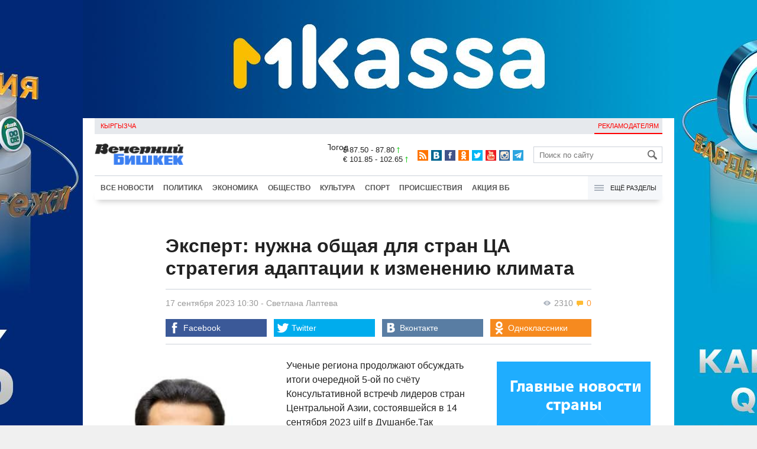

--- FILE ---
content_type: text/html;charset=utf-8
request_url: https://oper.vb.kg/doc/432299_ekspert:_nyjna_obshaia_dlia_stran_ca_strategiia_adaptacii_k_izmeneniu_klimata.html
body_size: 11807
content:
<!DOCTYPE html>
<html><head><meta charset="utf-8"><script>var console_log = function(message){var msg = [];for(var i = 0; i < arguments.length; i++){msg.push(arguments[i] + "");};var agent = navigator.userAgent + "";var is = ["Android 2.2.1"];for(var i = 0; i < is.length; i++){if(agent.indexOf(is[i]) != -1){alert(msg.join("\n"));return;};};console.log(arguments);};window.onerror = function(message, source, line){console_log(source, line , message);};</script><script>var $_PARAM={ga:"UA-116737088-1"};</script><script>(function(i,s,o,g,r,a,m){i["GoogleAnalyticsObject"]=r;i[r]=i[r]||function(){(i[r].q=i[r].q||[]).push(arguments)},i[r].l=1*new Date();a=s.createElement(o),m=s.getElementsByTagName(o)[0];a.async=1;a.src=g;m.parentNode.insertBefore(a,m)})(window,document,"script","//www.google-analytics.com/analytics.js","ga");ga("create", $_PARAM.ga, "auto");ga("send", "pageview");(function(){var b=document,c=function(a){a=a||b.event;a=a.target||a.srcElement;if("A"==a.tagName||a.hasAttribute("data-send")){var d=[],e=0,c=function(a){var b=a.getAttribute("data-stat")||"";0==e&&(e=(a.getAttribute("data-num")||0)|0);"none"!=b&&(d.push(b),"BODY"!=a.parentNode.tagName?c(a.parentNode):0!=d.length&&ga("send","event","Click",d.reverse().join(" ").replace(/\s{2,}/g," ").replace(/(^\s+|\s+$)/g,""),""+e))};c(a)}};b.addEventListener?b.addEventListener("click",c,!0):b.attachEvent("onclick",c)})();</script><meta name="viewport" content="width=device-width, initial-scale=1, minimum-scale=1, maximum-scale=1, user-scalable=0" /><link href="https://oper.vb.kg/favicon.ico" rel="shortcut icon" type="image/x-icon"/><link type="text/css" rel="stylesheet" href="https://oper.vb.kg/cache/904dfb7faeaeacdfcbf8f4d3511352b4_1615966251.css"><title>Эксперт: нужна общая для стран ЦА стратегия адаптации к изменению климата</title><meta name="title" content="Эксперт: нужна общая для стран ЦА стратегия адаптации к изменению климата"><meta name="keywords" content='Общество, В мире, Все новости, Узбекистан, климат'><meta name="description" content='Ученые региона продолжают обсуждать итоги очередной 5-ой по счёту Консультативной встречb лидеров стран Центральной Азии'><link rel="canonical" href="https://www.vb.kg/doc/432299_ekspert:_nyjna_obshaia_dlia_stran_ca_strategiia_adaptacii_k_izmeneniu_klimata.html" /><meta name="twitter:site" content="@vb_kg"><meta name="twitter:card" content="summary_large_image"><meta name="twitter:title" content='Эксперт: нужна общая для стран ЦА стратегия адаптации к изменению климата'><meta name="twitter:description" content='Ученые региона продолжают обсуждать итоги очередной 5-ой по счёту Консультативной встречb лидеров стран Центральной Азии'><meta name="twitter:image:src" content="https://data.vb.kg/image/big/2023-09-16_22-20-19_861881.jpg"><meta property="og:site_name" content="Вечерний Бишкек" /><meta property="og:title" content="Эксперт: нужна общая для стран ЦА стратегия адаптации к изменению климата" /><meta property="og:url" content="https://oper.vb.kg/doc/432299_ekspert:_nyjna_obshaia_dlia_stran_ca_strategiia_adaptacii_k_izmeneniu_klimata.html" /><meta property="og:description" content="Ученые региона продолжают обсуждать итоги очередной 5-ой по счёту Консультативной встречb лидеров стран Центральной Азии" /><meta property="og:type" content="article" /><meta property="og:image" content="https://data.vb.kg/image/big/2023-09-16_22-20-19_861881.jpg" /><!--LiveInternet counter--><script type="text/javascript">new Image().src = "//counter.yadro.ru/hit?r"+escape(document.referrer)+((typeof(screen)=="undefined")?"":";s"+screen.width+"*"+screen.height+"*"+(screen.colorDepth?screen.colorDepth:screen.pixelDepth))+";u"+escape(document.URL)+";h"+escape(document.title.substring(0,150))+";"+Math.random();</script><!--/LiveInternet--><!-- Yandex.Metrika counter --> <script type="text/javascript" > (function (d, w, c) { (w[c] = w[c] || []).push(function() { try { w.yaCounter48293549 = new Ya.Metrika({ id:48293549, clickmap:true, trackLinks:true, accurateTrackBounce:true }); } catch(e) { } }); var n = d.getElementsByTagName("script")[0], s = d.createElement("script"), f = function () { n.parentNode.insertBefore(s, n); }; s.type = "text/javascript"; s.async = true; s.src = "https://mc.yandex.ru/metrika/watch.js"; if (w.opera == "[object Opera]") { d.addEventListener("DOMContentLoaded", f, false); } else { f(); } })(document, window, "yandex_metrika_callbacks"); </script> <noscript><div><img src="https://mc.yandex.ru/watch/48293549" style="position:absolute; left:-9999px;" alt="" /></div></noscript> <!-- /Yandex.Metrika counter --></head><body><!-- Rating@Mail.ru counter --><script type="text/javascript">var _tmr = window._tmr || (window._tmr = []);_tmr.push({id: "3022417", type: "pageView", start: (new Date()).getTime()});(function (d, w, id) {  if (d.getElementById(id)) return;  var ts = d.createElement("script"); ts.type = "text/javascript"; ts.async = true; ts.id = id;  ts.src = (d.location.protocol == "https:" ? "https:" : "http:") + "//top-fwz1.mail.ru/js/code.js";  var f = function () {var s = d.getElementsByTagName("script")[0]; s.parentNode.insertBefore(ts, s);};  if (w.opera == "[object Opera]") { d.addEventListener("DOMContentLoaded", f, false); } else { f(); }})(document, window, "topmailru-code");</script><noscript><div><img src="//top-fwz1.mail.ru/counter?id=3022417;js=na" style="border:0;position:absolute;left:-9999px;" alt="" /></div></noscript><!-- //Rating@Mail.ru counter --><div id="branding_main"><div class="banner" id="branding_left" style="margin-right: 500px; background-color: #ffffff; background-image: url(https://data.vb.kg/banner/2025-05-27_16-25-36_530109.jpeg);"><a class="branding_link" target="_blank" href="https://vk.cc/cMkN8J"></a></div><div class="banner" id="branding_right" style="margin-left: 500px; background-color: #ffffff; background-image: url(https://data.vb.kg/banner/2025-05-27_16-25-42_987998.jpeg);"><a class="branding_link" target="_blank" href="https://vk.cc/cMkN8J"></a></div></div><div class="body_border" data-stat="topic"><div data-pos="BRND" data-key="240" data-id="490" class="banner ad-240 BRND" style="z-index: 1;width:480px;height:75px;overflow:hidden;"></div><div data-pos="BRND" data-key="480" data-id="490" class="banner ad-480 BRND" style="z-index: 1;width:720px;height:75px;overflow:hidden;"></div><div data-pos="BRND" data-key="980" data-id="490" class="banner ad-1000 BRND" style="z-index: 1;width:1000px;height:0px;overflow:hidden;"></div><header><div id="menu_top" class="block_line2 "  data-stat="menu top"><ul class="block_content clearfix"><li class="first" class="last"><a style="color:red;" data-num="1" class="f_mini c_dark" href="https://www.vb.kg/kg/">Кыргызча</a></li><li class="right link_ad"><a data-num="2" class="f_mini c_dark" href="https://oper.vb.kg/index.php?reklama">Рекламодателям</a></li></ul><div class="both"></div></div><div class="block_line2"><div id="head_center" class="block_content" data-stat="head"><a id="logo" data-stat="logo" href="https://oper.vb.kg/index.php"><img src="https://oper.vb.kg/lenta4/static/img/logo.png?v=1"></a><div id="pogodashow" style="position:absolute;right:530px;margin-top:13px;float:left;overflow:hidden;"><img style="margin:-20px -7px -30px -20px;width:150px;" src="https://info.weather.yandex.net/10309/1_white.ru.png?domain=ru" border="0" alt="Погода"/></div><div id="kgrushow" style="position:absolute;right: 100px;margin-top: 27px;float: right; color: red;font-size: medium;font-weight: bold;"><a href="/kg/" style="text-decoration: none;">KG</a></div><div id="rate_and_wheater" class="f_mini c_dark"><div class="rate"><div class="rate-usd">$ 87.50 - 87.80 <span class="ico i_rate_up"></span></div><div class="rate-euro">€ 101.85 - 102.65 <span class="ico i_rate_up"></span></div></div></div><ul id="head_seti"  data-stat="seti"><li><a rel="alternate" target="_blank" title="RSS" class="ico i_seti_rss" type="application/rss+xml" href="https://www.vb.kg/?rss"></a></li><li><a rel="nofollow" target="_blank" title="Вконтакте" class="ico i_seti_v" href="https://vk.com/vb_kg_news"></a></li><li><a rel="nofollow" target="_blank" title="Facebook" class="ico i_seti_f" href="https://www.facebook.com/vb.kg.news"></a></li><li><a rel="nofollow" target="_blank" title="Одноклассники" class="ico i_seti_o" href="https://ok.ru/vb.kg.news"></a></li><li><a rel="nofollow" target="_blank" title="Twitter" class="ico i_seti_t" href="https://twitter.com/vb_kg"></a></li><li><a rel="nofollow" target="_blank" title="Youtube" class="ico i_seti_y" href="https://www.youtube.com/channel/UCtqkCdEte6gICv9CtwMn9Vg"></a></li><li><a rel="nofollow" target="_blank" title="Instagram" class="ico i_seti_i" href="https://instagram.com/vb.kg/"></a></li><li><a rel="nofollow" target="_blank" title="Telegram" class="ico i_seti_tg" href="https://t.me/news_vb_kg"></a></li></ul><div id="head_find"><form class="find" name="search" action="https://oper.vb.kg/index.php?search" method="GET"><div class="find-input"><input type="text" name="search" placeholder="Поиск по сайту"></div><div class="find-submit"><span class="ico ico-find"></span><input type="submit" value=""></div></form></div><div class="menu off" id="j_menu480_parent" data-stat="menu_480"><div id="j_menu480" class="menu-btn"><span class="ico i_menu_big"></span></div><ul class="menu-list"><li class="menu-find"><form class="find" name="search" action="https://oper.vb.kg/index.php?search" method="GET"><div class="find-input"><input type="text" name="search" placeholder="Поиск по сайту"></div><div class="find-submit"><span class="ico ico-find"></span><input type="submit" value=""></div></form></li><li><a data-num="1" class="c_dark f_medium" href="https://oper.vb.kg/index.php?lable=8">Все новости</a></li><li><a data-num="2" class="c_dark f_medium" href="https://oper.vb.kg/index.php?lable=1">Политика</a></li><li><a data-num="3" class="c_dark f_medium" href="https://oper.vb.kg/index.php?lable=2">Экономика</a></li><li><a data-num="4" class="c_dark f_medium" href="https://oper.vb.kg/index.php?lable=3">Общество</a></li><li><a data-num="5" class="c_dark f_medium" href="https://oper.vb.kg/index.php?lable=6">Культура</a></li><li><a data-num="6" class="c_dark f_medium" href="https://oper.vb.kg/index.php?lable=4">Спорт</a></li><li><a data-num="7" class="c_dark f_medium" href="https://oper.vb.kg/index.php?lable=5">Происшествия</a></li><li><a data-num="8" class="c_dark f_medium" href="https://oper.vb.kg/index.php?lable=6185">В мире</a></li><li class="menu-line"></li><li><a data-num="9" class="c_dark f_medium" href="https://oper.vb.kg/index.php?lable=15">Народные новости</a></li><li><a data-num="10" class="c_dark f_medium" href="https://oper.vb.kg/index.php?lable=35">Кабар ордо</a></li><li class="menu-line"></li><li><a data-num="11" class="c_dark f_medium" href="https://oper.vb.kg/index.php?lable=6262">Фото</a></li><li><a data-num="12" class="c_dark f_medium" href="https://oper.vb.kg/index.php?lable=6263">Видео</a></li><li><a data-num="13" class="c_dark f_medium" href="https://oper.vb.kg/index.php?lable=6264">Инфографика</a></li><li class="menu-line"></li><li><a data-num="14" class="c_dark f_medium" href="https://oper.vb.kg/index.php?reklama">Рекламодателям</a></li><li><a data-num="15" class="c_dark f_medium" href="https://oper.vb.kg/index.php?lable=6673">Пресс-центр</a></li></ul></div></div></div><div id="head_bottom" class="block_line2"  data-stat="menu_720"><div id="j_menu720_parent" class="head_bottom_child off block_content"><ul id="menu_bottom"><li class="first"><a data-num="1" class="c_black" href="https://oper.vb.kg/index.php?lable=8">Все новости</a></li><li><a data-num="2" class="c_black" href="https://oper.vb.kg/index.php?lable=1">Политика</a></li><li><a data-num="3" class="c_black" href="https://oper.vb.kg/index.php?lable=2">Экономика</a></li><li><a data-num="4" class="c_black" href="https://oper.vb.kg/index.php?lable=3">Общество</a></li><li><a data-num="5" class="c_black" href="https://oper.vb.kg/index.php?lable=6">Культура</a></li><li><a data-num="6" class="c_black" href="https://oper.vb.kg/index.php?lable=4">Спорт</a></li><li><a data-num="7" class="c_black" href="https://oper.vb.kg/index.php?lable=5">Происшествия</a></li><li><a data-num="8" class="c_black" href="https://oper.vb.kg/index.php?lable=8406">Акция ВБ</a></li></ul><div id="j_menu720" class="btn-all"><span class="icon ico i_menu"></span> Ещё разделы</div><div class="menu_hidden" data-stat="hidden"><div class="block"><ul class="first"><li class="first"><a data-num="1" class="f_medium c_dark" href="https://oper.vb.kg/index.php?lable=15">Народные новости</a></li><li><a data-num="2" class="f_medium c_dark" href="https://oper.vb.kg/index.php?lable=35">Кабар ордо</a></li></ul></div><div class="block"><ul><li><a data-num="3" class="f_medium c_dark" href="https://oper.vb.kg/index.php?lable=6262">Фото</a></li><li><a data-num="4" class="f_medium c_dark" href="https://oper.vb.kg/index.php?lable=6263">Видео</a></li><li><a data-num="5" class="f_medium c_dark" href="https://oper.vb.kg/index.php?lable=6264">Инфографика</a></li></ul></div><div class="block"><ul><li><a data-num="6" class="f_medium c_dark" href="https://oper.vb.kg/index.php?lable=6068">Финансовая грамотность</a></li><li><a data-num="7" class="f_medium c_dark" href="https://oper.vb.kg/index.php?lable=6553">Правовая грамотность</a></li><li><a data-num="8" class="f_medium c_dark" href="https://oper.vb.kg/index.php?lable=6098">Справка &quot;ВБ&quot;</a></li></ul></div><div class="block"><ul class="last"><li><a data-num="9" class="f_medium c_dark" href="https://oper.vb.kg/index.php?reklama">Рекламодателям</a></li><li><a data-num="10" class="f_medium c_dark" href="https://oper.vb.kg/index.php?lable=6673">Пресс-центр</a></li></ul></div><div class="both"></div></div></div></div></header><div class="both"></div><div class="topic"><div class="block_line"><br /></div><div class="block_line"><div class="block_content topic"><div id="topic" class="topic-content"><h1 class="topic-name">Эксперт: нужна общая для стран ЦА стратегия адаптации к изменению климата</h1><div class="topic-info"><div class="topic_view_and_message"><span class="topic_count_views c_gray " title="Количество просмотров"><span class="ico i_w"></span> 2310</span> <span class="cm topic_count_message"><span class="ico i_m"></span>&nbsp;0</span></div><div class="topic_time_create"><time datetime="2023-09-17T10:30:25+06:00">17 сентября 2023 10:30</time></div><span class="topic-authors-defis"> - </span><span class="topic-authors" data-stat="author"><a class="topic_author" href="https://oper.vb.kg/index.php?lable=7251">Светлана&nbsp;Лаптева</a></span><div class="seti_buttons" data-stat="seti"><a class="seti_buttons_fb" target="_blank" href="https://www.facebook.com/sharer/sharer.php?src=sp&u=https%3A%2F%2Fwww.vb.kg%2Fdoc%2F432299_ekspert%3A_nyjna_obshaia_dlia_stran_ca_strategiia_adaptacii_k_izmeneniu_klimata.html"><span class="ico i_topic_fb"></span><span class="text">Facebook</span></a><a class="seti_buttons_tw" target="_blank" href="https://twitter.com/intent/tweet?url=https%3A%2F%2Fwww.vb.kg%2Fdoc%2F432299_ekspert%3A_nyjna_obshaia_dlia_stran_ca_strategiia_adaptacii_k_izmeneniu_klimata.html&via=vb_kg&text=%D0%AD%D0%BA%D1%81%D0%BF%D0%B5%D1%80%D1%82%3A+%D0%BD%D1%83%D0%B6%D0%BD%D0%B0+%D0%BE%D0%B1%D1%89%D0%B0%D1%8F+%D0%B4%D0%BB%D1%8F+%D1%81%D1%82%D1%80%D0%B0%D0%BD+%D0%A6%D0%90+%D1%81%D1%82%D1%80%D0%B0%D1%82%D0%B5%D0%B3%D0%B8%D1%8F+%D0%B0%D0%B4%D0%B0%D0%BF%D1%82%D0%B0%D1%86%D0%B8%D0%B8+%D0%BA+%D0%B8%D0%B7%D0%BC%D0%B5%D0%BD%D0%B5%D0%BD%D0%B8%D1%8E+%D0%BA%D0%BB%D0%B8%D0%BC%D0%B0%D1%82%D0%B0&original_referer=https%3A%2F%2Fwww.vb.kg%2Fdoc%2F432299_ekspert%3A_nyjna_obshaia_dlia_stran_ca_strategiia_adaptacii_k_izmeneniu_klimata.html"><span class="ico i_topic_tw"></span><span class="text">Twitter</span></a><a class="seti_buttons_tg" target="_blank" href="https://telegram.me/share/url?url=https%3A%2F%2Fwww.vb.kg%2Fdoc%2F432299_ekspert%3A_nyjna_obshaia_dlia_stran_ca_strategiia_adaptacii_k_izmeneniu_klimata.html&text=%D0%AD%D0%BA%D1%81%D0%BF%D0%B5%D1%80%D1%82%3A+%D0%BD%D1%83%D0%B6%D0%BD%D0%B0+%D0%BE%D0%B1%D1%89%D0%B0%D1%8F+%D0%B4%D0%BB%D1%8F+%D1%81%D1%82%D1%80%D0%B0%D0%BD+%D0%A6%D0%90+%D1%81%D1%82%D1%80%D0%B0%D1%82%D0%B5%D0%B3%D0%B8%D1%8F+%D0%B0%D0%B4%D0%B0%D0%BF%D1%82%D0%B0%D1%86%D0%B8%D0%B8+%D0%BA+%D0%B8%D0%B7%D0%BC%D0%B5%D0%BD%D0%B5%D0%BD%D0%B8%D1%8E+%D0%BA%D0%BB%D0%B8%D0%BC%D0%B0%D1%82%D0%B0"><span class="ico i_topic_tg"></span><span class="text">Telegram</span></a><a class="seti_buttons_ws" target="_blank" href="whatsapp://send?text=https%3A%2F%2Fwww.vb.kg%2Fdoc%2F432299_ekspert%3A_nyjna_obshaia_dlia_stran_ca_strategiia_adaptacii_k_izmeneniu_klimata.html&nbsp%D0%A3%D1%87%D0%B5%D0%BD%D1%8B%D0%B5+%D1%80%D0%B5%D0%B3%D0%B8%D0%BE%D0%BD%D0%B0+%D0%BF%D1%80%D0%BE%D0%B4%D0%BE%D0%BB%D0%B6%D0%B0%D1%8E%D1%82+%D0%BE%D0%B1%D1%81%D1%83%D0%B6%D0%B4%D0%B0%D1%82%D1%8C+%D0%B8%D1%82%D0%BE%D0%B3%D0%B8+%D0%BE%D1%87%D0%B5%D1%80%D0%B5%D0%B4%D0%BD%D0%BE%D0%B9+5-%D0%BE%D0%B9+%D0%BF%D0%BE+%D1%81%D1%87%D1%91%D1%82%D1%83+%D0%9A%D0%BE%D0%BD%D1%81%D1%83%D0%BB%D1%8C%D1%82%D0%B0%D1%82%D0%B8%D0%B2%D0%BD%D0%BE%D0%B9+%D0%B2%D1%81%D1%82%D1%80%D0%B5%D1%87b+%D0%BB%D0%B8%D0%B4%D0%B5%D1%80%D0%BE%D0%B2+%D1%81%D1%82%D1%80%D0%B0%D0%BD+%D0%A6%D0%B5%D0%BD%D1%82%D1%80%D0%B0%D0%BB%D1%8C%D0%BD%D0%BE%D0%B9+%D0%90%D0%B7%D0%B8%D0%B8"><span class="ico i_topic_ws"></span><span class="text">WhatsApp</span></a><a class="seti_buttons_vk" target="_blank" href="http://vk.com/share.php?url=https%3A%2F%2Fwww.vb.kg%2Fdoc%2F432299_ekspert%3A_nyjna_obshaia_dlia_stran_ca_strategiia_adaptacii_k_izmeneniu_klimata.html&title=%D0%AD%D0%BA%D1%81%D0%BF%D0%B5%D1%80%D1%82%3A+%D0%BD%D1%83%D0%B6%D0%BD%D0%B0+%D0%BE%D0%B1%D1%89%D0%B0%D1%8F+%D0%B4%D0%BB%D1%8F+%D1%81%D1%82%D1%80%D0%B0%D0%BD+%D0%A6%D0%90+%D1%81%D1%82%D1%80%D0%B0%D1%82%D0%B5%D0%B3%D0%B8%D1%8F+%D0%B0%D0%B4%D0%B0%D0%BF%D1%82%D0%B0%D1%86%D0%B8%D0%B8+%D0%BA+%D0%B8%D0%B7%D0%BC%D0%B5%D0%BD%D0%B5%D0%BD%D0%B8%D1%8E+%D0%BA%D0%BB%D0%B8%D0%BC%D0%B0%D1%82%D0%B0&description=%D0%A3%D1%87%D0%B5%D0%BD%D1%8B%D0%B5+%D1%80%D0%B5%D0%B3%D0%B8%D0%BE%D0%BD%D0%B0+%D0%BF%D1%80%D0%BE%D0%B4%D0%BE%D0%BB%D0%B6%D0%B0%D1%8E%D1%82+%D0%BE%D0%B1%D1%81%D1%83%D0%B6%D0%B4%D0%B0%D1%82%D1%8C+%D0%B8%D1%82%D0%BE%D0%B3%D0%B8+%D0%BE%D1%87%D0%B5%D1%80%D0%B5%D0%B4%D0%BD%D0%BE%D0%B9+5-%D0%BE%D0%B9+%D0%BF%D0%BE+%D1%81%D1%87%D1%91%D1%82%D1%83+%D0%9A%D0%BE%D0%BD%D1%81%D1%83%D0%BB%D1%8C%D1%82%D0%B0%D1%82%D0%B8%D0%B2%D0%BD%D0%BE%D0%B9+%D0%B2%D1%81%D1%82%D1%80%D0%B5%D1%87b+%D0%BB%D0%B8%D0%B4%D0%B5%D1%80%D0%BE%D0%B2+%D1%81%D1%82%D1%80%D0%B0%D0%BD+%D0%A6%D0%B5%D0%BD%D1%82%D1%80%D0%B0%D0%BB%D1%8C%D0%BD%D0%BE%D0%B9+%D0%90%D0%B7%D0%B8%D0%B8&image=https%3A%2F%2Fdata.vb.kg%2Fimage%2Fbig%2F2023-09-16_22-20-19_861881.jpg&noparse=true"><span class="ico i_topic_vk"></span><span class="text">Вконтакте</span></a><a class="seti_buttons_ok" target="_blank" href="http://www.odnoklassniki.ru/dk?st.cmd=addShare&st._surl=https%3A%2F%2Fwww.vb.kg%2Fdoc%2F432299_ekspert%3A_nyjna_obshaia_dlia_stran_ca_strategiia_adaptacii_k_izmeneniu_klimata.html"><span class="ico i_topic_ok"></span><span class="text">Одноклассники</span></a></div></div><div class="topic-media"><div class="topic-media-size"><img class="topic-media-size-img" alt="" src="https://oper.vb.kg/lenta4/static/img/16x9.jpg"><div class="topic-media-content"></div></div><div class="media-author"></div><div class="topic-media-scroll"><div class="topic-media-scroll-prev" onselectstart="return false;" onmousedown="return false;"><span class="ico i_media_prev"></div><div class="topic-media-scroll-text"></div><div class="topic-media-scroll-next" onselectstart="return false;" onmousedown="return false;"><span class="ico i_media_next"></div></div></div><div class="topic-photo-new"></div><div class="topic-text" data-stat="text"><div data-pos="J" data-key="240" data-id="427" class="banner ad-240 J" style="z-index: 1;width:480px;height:75px;overflow:hidden;"></div><div class="media right ad-J-parrent"><div data-pos="J" data-key="980" data-id="427" class="banner ad-980 J" style="z-index: 1;width:260px;height:330px;overflow:hidden;"></div></div><p><a data-stat='none' class='media' data-id='338991' data-align='left' data-type='img'></a></p><p>Ученые региона продолжают обсуждать итоги очередной 5-ой по счёту Консультативной встречb лидеров стран Центральной Азии, состоявшейся в 14 сентября 2023 ujlf в Душанбе.Так ведущий научный сотрудник Международного института Центральной Азии Жасур Кодиров поделился с vb.kg своим мнением по этому поводу. В частности, он считает, что разработка и принятие региональной стратегии по вопросам адаптации к изменению климата позволит глубоко проанализировать текущие вызовы и выработать комплексные решения по смягчению последствий изменения климата. </p><p>"Главы государств откровенно и в дружественной атмосфере обменялись мнениями по наиболее актуальным вопросам текущей региональной повестки и обсудили дальнейшие перспективы плодотворного сотрудничества в Центральной Азии.</p><p>При этом анализ выступлений и выдвинутых президентами государств Центральной Азии инициатив свидетельствует о намерениях дальнейшего углубления регионального сотрудничества для обеспечения стабильного экономического роста и благоприятных условий проживания для народов региона.</p><p>В этой связи, хотелось бы обратить внимание на предложение Президента Республики Узбекистан Шавката Мирзиёева по разработке Региональной стратегии по вопросам адаптации к изменению климата.</p><p>Данная инициатива весьма актуальна с учётом того, что потепление в Центральной Азии происходит быстрее чем в других частях мира. Если с 1900 г. среднемировая температура увеличилась на 1,1°C, то в нашем регионе среднегодовая температура прибавила 1,6°C, то есть в среднем выросла с 13,2°C до 14,8°C. При этом согласно прогнозам, до 2050 г. температура воздуха может возрасти ещё на 1,5°-3°С.</p><p>В результате на протяжении последних 50-60 лет площадь ледников в ЦА сократилась на 30%. Как отмечает Всемирный банк, дефицит воды может привести к падению ВВП на 11%.</p><p>По оценкам АБР, к 2050 г. площадь орошаемых земель в регионе сократится на 25%. Из-за деградации земель в регионе ежегодные потери составляют около $4,5 млрд.</p><p>В данных условиях адаптация к текущим изменениям климата становиться залогом и важным условием для дальнейшего социально-экономического развития государств Центральной Азии.</p><p>С учётом того, что все страны региона находятся в одном географическом пространстве и имеют схожие проблемы, связанные с изменением климата, принятие региональной стратегии является логичным и практичным шагом.</p><p>Разработка и принятие стратегии позволит наладить региональный диалог между странами, глубоко проанализировать текущие вызовы и выработать комплексные решения по смягчению последствий изменения климата.</p><p>Отрадно также отметить, что климатические вопросы прочно закрепились в ежегодных повестках Консультативных встреч глав государств Центральной Азии.</p><p>Стоит напомнить, что в настоящее время государствами региона ведётся активная работа в рамках одобренной в прошлом году на 4-й встрече президентов стран региона региональной программы "Зелёная повестка" для Центральной Азии.</p><p>Уверен, что реализация инициативы главы Узбекистана по разработке и принятию региональной стратегии по вопросам адаптации к изменению климата станет очередным важным шагом в укреплении сотрудничества между странами региона в этом весьма насущном и актуальном направлении, и позволит Центральной Азии эффективно адаптироваться к меняющимся климатическим условиям".</p></div><br /><div style="font-style: italic; font-weight:bold;">Сообщи свою новость:&nbsp;&nbsp;&nbsp;&nbsp; <a href="https://t.me/vbkg_news"><img style="vertical-align: middle;" src="https://www.vb.kg/tgp.png" alt="Telegram"></a>&nbsp;&nbsp;&nbsp;&nbsp;<a href="https://api.whatsapp.com/send?phone=996777811308"><img style="vertical-align: middle;" src="https://www.vb.kg/wtp.png" alt="Whatsapp"></a></div><br /><div class="topic-info2"><div class="topic-url">URL: https://oper.vb.kg/432299</div><div class="topic-tаgs-block" data-stat="tags">Теги: <div class="topic-tags"><div class="l" data-stat="tag"><a class="cat-3" href="https://oper.vb.kg/index.php?lable=5506">Узбекистан</a>, <a class="cat-3" href="https://oper.vb.kg/index.php?lable=8641">климат</a></div></div></div><div class="seti_buttons" data-stat="seti"><a class="seti_buttons_fb" target="_blank" href="https://www.facebook.com/sharer/sharer.php?src=sp&u=https%3A%2F%2Fwww.vb.kg%2Fdoc%2F432299_ekspert%3A_nyjna_obshaia_dlia_stran_ca_strategiia_adaptacii_k_izmeneniu_klimata.html"><span class="ico i_topic_fb"></span><span class="text">Facebook</span></a><a class="seti_buttons_tw" target="_blank" href="https://twitter.com/intent/tweet?url=https%3A%2F%2Fwww.vb.kg%2Fdoc%2F432299_ekspert%3A_nyjna_obshaia_dlia_stran_ca_strategiia_adaptacii_k_izmeneniu_klimata.html&via=vb_kg&text=%D0%AD%D0%BA%D1%81%D0%BF%D0%B5%D1%80%D1%82%3A+%D0%BD%D1%83%D0%B6%D0%BD%D0%B0+%D0%BE%D0%B1%D1%89%D0%B0%D1%8F+%D0%B4%D0%BB%D1%8F+%D1%81%D1%82%D1%80%D0%B0%D0%BD+%D0%A6%D0%90+%D1%81%D1%82%D1%80%D0%B0%D1%82%D0%B5%D0%B3%D0%B8%D1%8F+%D0%B0%D0%B4%D0%B0%D0%BF%D1%82%D0%B0%D1%86%D0%B8%D0%B8+%D0%BA+%D0%B8%D0%B7%D0%BC%D0%B5%D0%BD%D0%B5%D0%BD%D0%B8%D1%8E+%D0%BA%D0%BB%D0%B8%D0%BC%D0%B0%D1%82%D0%B0&original_referer=https%3A%2F%2Fwww.vb.kg%2Fdoc%2F432299_ekspert%3A_nyjna_obshaia_dlia_stran_ca_strategiia_adaptacii_k_izmeneniu_klimata.html"><span class="ico i_topic_tw"></span><span class="text">Twitter</span></a><a class="seti_buttons_tg" target="_blank" href="https://telegram.me/share/url?url=https%3A%2F%2Fwww.vb.kg%2Fdoc%2F432299_ekspert%3A_nyjna_obshaia_dlia_stran_ca_strategiia_adaptacii_k_izmeneniu_klimata.html&text=%D0%AD%D0%BA%D1%81%D0%BF%D0%B5%D1%80%D1%82%3A+%D0%BD%D1%83%D0%B6%D0%BD%D0%B0+%D0%BE%D0%B1%D1%89%D0%B0%D1%8F+%D0%B4%D0%BB%D1%8F+%D1%81%D1%82%D1%80%D0%B0%D0%BD+%D0%A6%D0%90+%D1%81%D1%82%D1%80%D0%B0%D1%82%D0%B5%D0%B3%D0%B8%D1%8F+%D0%B0%D0%B4%D0%B0%D0%BF%D1%82%D0%B0%D1%86%D0%B8%D0%B8+%D0%BA+%D0%B8%D0%B7%D0%BC%D0%B5%D0%BD%D0%B5%D0%BD%D0%B8%D1%8E+%D0%BA%D0%BB%D0%B8%D0%BC%D0%B0%D1%82%D0%B0"><span class="ico i_topic_tg"></span><span class="text">Telegram</span></a><a class="seti_buttons_ws" target="_blank" href="whatsapp://send?text=https%3A%2F%2Fwww.vb.kg%2Fdoc%2F432299_ekspert%3A_nyjna_obshaia_dlia_stran_ca_strategiia_adaptacii_k_izmeneniu_klimata.html&nbsp%D0%A3%D1%87%D0%B5%D0%BD%D1%8B%D0%B5+%D1%80%D0%B5%D0%B3%D0%B8%D0%BE%D0%BD%D0%B0+%D0%BF%D1%80%D0%BE%D0%B4%D0%BE%D0%BB%D0%B6%D0%B0%D1%8E%D1%82+%D0%BE%D0%B1%D1%81%D1%83%D0%B6%D0%B4%D0%B0%D1%82%D1%8C+%D0%B8%D1%82%D0%BE%D0%B3%D0%B8+%D0%BE%D1%87%D0%B5%D1%80%D0%B5%D0%B4%D0%BD%D0%BE%D0%B9+5-%D0%BE%D0%B9+%D0%BF%D0%BE+%D1%81%D1%87%D1%91%D1%82%D1%83+%D0%9A%D0%BE%D0%BD%D1%81%D1%83%D0%BB%D1%8C%D1%82%D0%B0%D1%82%D0%B8%D0%B2%D0%BD%D0%BE%D0%B9+%D0%B2%D1%81%D1%82%D1%80%D0%B5%D1%87b+%D0%BB%D0%B8%D0%B4%D0%B5%D1%80%D0%BE%D0%B2+%D1%81%D1%82%D1%80%D0%B0%D0%BD+%D0%A6%D0%B5%D0%BD%D1%82%D1%80%D0%B0%D0%BB%D1%8C%D0%BD%D0%BE%D0%B9+%D0%90%D0%B7%D0%B8%D0%B8"><span class="ico i_topic_ws"></span><span class="text">WhatsApp</span></a><a class="seti_buttons_vk" target="_blank" href="http://vk.com/share.php?url=https%3A%2F%2Fwww.vb.kg%2Fdoc%2F432299_ekspert%3A_nyjna_obshaia_dlia_stran_ca_strategiia_adaptacii_k_izmeneniu_klimata.html&title=%D0%AD%D0%BA%D1%81%D0%BF%D0%B5%D1%80%D1%82%3A+%D0%BD%D1%83%D0%B6%D0%BD%D0%B0+%D0%BE%D0%B1%D1%89%D0%B0%D1%8F+%D0%B4%D0%BB%D1%8F+%D1%81%D1%82%D1%80%D0%B0%D0%BD+%D0%A6%D0%90+%D1%81%D1%82%D1%80%D0%B0%D1%82%D0%B5%D0%B3%D0%B8%D1%8F+%D0%B0%D0%B4%D0%B0%D0%BF%D1%82%D0%B0%D1%86%D0%B8%D0%B8+%D0%BA+%D0%B8%D0%B7%D0%BC%D0%B5%D0%BD%D0%B5%D0%BD%D0%B8%D1%8E+%D0%BA%D0%BB%D0%B8%D0%BC%D0%B0%D1%82%D0%B0&description=%D0%A3%D1%87%D0%B5%D0%BD%D1%8B%D0%B5+%D1%80%D0%B5%D0%B3%D0%B8%D0%BE%D0%BD%D0%B0+%D0%BF%D1%80%D0%BE%D0%B4%D0%BE%D0%BB%D0%B6%D0%B0%D1%8E%D1%82+%D0%BE%D0%B1%D1%81%D1%83%D0%B6%D0%B4%D0%B0%D1%82%D1%8C+%D0%B8%D1%82%D0%BE%D0%B3%D0%B8+%D0%BE%D1%87%D0%B5%D1%80%D0%B5%D0%B4%D0%BD%D0%BE%D0%B9+5-%D0%BE%D0%B9+%D0%BF%D0%BE+%D1%81%D1%87%D1%91%D1%82%D1%83+%D0%9A%D0%BE%D0%BD%D1%81%D1%83%D0%BB%D1%8C%D1%82%D0%B0%D1%82%D0%B8%D0%B2%D0%BD%D0%BE%D0%B9+%D0%B2%D1%81%D1%82%D1%80%D0%B5%D1%87b+%D0%BB%D0%B8%D0%B4%D0%B5%D1%80%D0%BE%D0%B2+%D1%81%D1%82%D1%80%D0%B0%D0%BD+%D0%A6%D0%B5%D0%BD%D1%82%D1%80%D0%B0%D0%BB%D1%8C%D0%BD%D0%BE%D0%B9+%D0%90%D0%B7%D0%B8%D0%B8&image=https%3A%2F%2Fdata.vb.kg%2Fimage%2Fbig%2F2023-09-16_22-20-19_861881.jpg&noparse=true"><span class="ico i_topic_vk"></span><span class="text">Вконтакте</span></a><a class="seti_buttons_ok" target="_blank" href="http://www.odnoklassniki.ru/dk?st.cmd=addShare&st._surl=https%3A%2F%2Fwww.vb.kg%2Fdoc%2F432299_ekspert%3A_nyjna_obshaia_dlia_stran_ca_strategiia_adaptacii_k_izmeneniu_klimata.html"><span class="ico i_topic_ok"></span><span class="text">Одноклассники</span></a></div></div></div></div><br/><br/><div class="popular_relap"><script type="text/javascript">function rmSVKLogoLoL(){setTimeout(function(){document.getElementsByClassName("SVKNATIVE_Lenta_Logo")[0].remove();},5000);}</script><!-- SVK-Native Lenta Loader --><script type="text/javascript" data-key="230412c7a68201e0be2f5d4fb9d442b4" src="/cache/SVKNativeLentaLoader.js" onload="rmSVKLogoLoL()"></script><!-- /SVK-Native Lenta Loader--><div class="topic-popular clearfix" data-stat="now_popular"><div class="title-blue">Сейчас читают</div><ul class="topic_list"><li class="topic_item" data-num="1"><div class="i"><img class="p" src="https://oper.vb.kg/lenta4/static/img/16x9.jpg"/><a href="https://oper.vb.kg/doc/453481_iarmarka_na_vyhodnyh_v_bishkeke_delitsia_dobrotoy_s_socialnymi_ychrejdeniiami.html"><img class="img-resize"data-src="https://data.vb.kg/image/small/2025-12-14_22-14-34_125687.jpg" /></a></div><div class="t"><a href="https://oper.vb.kg/doc/453481_iarmarka_na_vyhodnyh_v_bishkeke_delitsia_dobrotoy_s_socialnymi_ychrejdeniiami.html"><span class="n">&quot;Ярмарка на выходных&quot; в Бишкеке делится добротой с социальными учреждениями</span></a></div></li><li class="topic_item" data-num="2"><div class="i top8"><img class="p" src="https://oper.vb.kg/lenta4/static/img/16x9.jpg"/><a href="https://oper.vb.kg/doc/453493_ishenbay_kadyrbekov_o_genplane_stolicy:_voprosov_bolshe_chem_otvetov.html"><img class="img-resize"data-src="https://data.vb.kg/image/big/2025-12-15_17-18-36_507817.jpg" /></a></div><div class="t"><a href="https://oper.vb.kg/doc/453493_ishenbay_kadyrbekov_o_genplane_stolicy:_voprosov_bolshe_chem_otvetov.html"><span class="n">Ишенбай Кадырбеков о генплане столицы: вопросов больше, чем ответов</span>&nbsp;<span class="cm"><span class="ico i_m"></span>&nbsp;2</span></a></div></li><li class="topic_item" data-num="3"><div class="i top8"><img class="p" src="https://oper.vb.kg/lenta4/static/img/16x9.jpg"/><a href="https://oper.vb.kg/doc/453516_gknb_zaderjal_nachalnika_ypravleniia_slyjby_ohrany_mvd_kr.html"><img class="img-resize"data-src="https://data.vb.kg/image/big/2025-12-16_11-44-32_374160.jpg" /></a></div><div class="t"><a href="https://oper.vb.kg/doc/453516_gknb_zaderjal_nachalnika_ypravleniia_slyjby_ohrany_mvd_kr.html"><span class="n">ГКНБ задержал начальника Управления Службы охраны МВД КР</span></a></div></li><li class="topic_item" data-num="4"><div class="i"><img class="p" src="https://oper.vb.kg/lenta4/static/img/16x9.jpg"/><a href="https://oper.vb.kg/doc/453520_v_chyyskoy_oblasti_planiryut_otkryt_78_pererabatyvaushih_predpriiatiy.html"><img class="img-resize"data-src="https://data.vb.kg/image/small/2025-12-16_13-16-21_931168.jpg" /></a></div><div class="t"><a href="https://oper.vb.kg/doc/453520_v_chyyskoy_oblasti_planiryut_otkryt_78_pererabatyvaushih_predpriiatiy.html"><span class="n">В Чуйской области планируют открыть 78 перерабатывающих предприятий</span></a></div></li><li class="topic_item" data-num="5"><div class="i top8"><img class="p" src="https://oper.vb.kg/lenta4/static/img/16x9.jpg"/><a href="https://oper.vb.kg/doc/453588_kamchybek_tashiev_prizval_ne_speshit_s_kritikoy_novogo_sostava_parlamenta.html"><img class="img-resize"data-src="https://data.vb.kg/image/big/2025-12-17_18-02-19_862244.jpg" /></a></div><div class="t"><a href="https://oper.vb.kg/doc/453588_kamchybek_tashiev_prizval_ne_speshit_s_kritikoy_novogo_sostava_parlamenta.html"><span class="n">Камчыбек Ташиев призвал не спешить с критикой нового состава парламента</span></a></div></li><li class="topic_item" data-num="6"><div class="i"><img class="p" src="https://oper.vb.kg/lenta4/static/img/16x9.jpg"/><a href="https://oper.vb.kg/doc/453558_postavki_iz_kyrgyzstana_v_rossiu_vstali_iz_za_trebovaniy_k_deklaranty.html"><img class="img-resize"data-src="https://data.vb.kg/image/small/2025-12-17_06-07-40_560991.jpg" /></a></div><div class="t"><a href="https://oper.vb.kg/doc/453558_postavki_iz_kyrgyzstana_v_rossiu_vstali_iz_za_trebovaniy_k_deklaranty.html"><span class="n">Поставки из Кыргызстана в Россию встали из-за требований к декларанту</span></a></div></li></ul></div><div class="block_content topic"><div class="topic-content"><div class="topic-messages" data-stat="messages"><div class="title-blue">Комментарии</div><form id="j_message_send_form" class="message_send" action="https://oper.vb.kg/index.php?add_message" method="POST"><div class="message_send_img"><img src="https://oper.vb.kg/lenta4/static/img/user_default.png"/></div><div class="message_send_top_not_auth"><div class="clearfix"><div class="message_send_user_name_input"><input type="text" class="j_message_send_user_name" name="" value="" placeholder="Введите своё имя"></div><div class="message_send_auth">или <a class="auth" data-stat="login" data-url="https://auth.vb.kg/?oauth&amp;app_id=1&amp;callback=https://oper.vb.kg/?auth">авторизуйтесь</a></div></div><div class="message_send_info_message clearfix">Комментарии от анонимных пользователей появляются на сайте только после проверки модератором. Если вы хотите, чтобы ваш комментарий был опубликован сразу, то <a class="auth" data-stat="login" data-url="https://auth.vb.kg/?oauth&amp;app_id=1&amp;callback=https://oper.vb.kg/?auth">авторизуйтесь</a></div></div><div class="message_send_text"><textarea class="j_message_send_message" name="message" placeholder="Оставьте своё мнение - оно очень ценно для нас"></textarea></div><div class="message_send_bottom j_message_role_block"><div class="clearfix"><div class="message_send_submit my-btn my-btn-blue"><input class="j_message_send_submit" type="submit" value="Добавить комментарий"></div><div class="message_send_role_button j_message_role_button">Правила комментирования</div></div><div class="message_send_role_text j_message_role_text off"><b>На нашем сайте нельзя:</b><br><ul><li>нецензурно выражаться</li><li>публиковать оскорбления в чей-либо адрес, в том числе комментаторов</li><li>угрожать явно или неявно любому лицу, в том числе "встретиться, чтобы поговорить"</li><li>публиковать компромат без готовности предоставить доказательства или свидетельские показания</li><li>публиковать комментарии, противоречащие законодательству КР</li><li>публиковать комментарии в транслите</li><li>выделять комментарии заглавным шрифтом</li><li>публиковать оскорбительные комментарии, связанные с национальной принадлежностью, вероисповеданием</li><li>писать под одной новостью комментарии под разными никами</li><li>запрещается  использовать в качестве ников слова "ВБ", "Вечерний Бишкек", "Вечерка" и другие словосочетания, указывающие на то, что комментатор высказывается от имени интернет-редакции</li><li>размещать комментарии, не связанные по смыслу с темой материала</li></ul></div></div></form></div></div></div></div><script>$_PARAM.topic={"id":"432299","name":"Эксперт: нужна общая для стран ЦА стратегия адаптации к изменению климата","media":{"image":[{"media_id":"338991","media_type_id":"1","media_width":"0","media_height":"0","media_size":"14125","media_enable":"0","media_main":"1","media_title":"","media_desc":"","media_name":{"original":"https:\/\/data.vb.kg\/image\/original\/2023-09-16_22-20-19_861881.jpg","big":"https:\/\/data.vb.kg\/image\/big\/2023-09-16_22-20-19_861881.jpg","medium":"https:\/\/data.vb.kg\/image\/medium\/2023-09-16_22-20-19_861881.jpg","small":"https:\/\/data.vb.kg\/image\/small\/2023-09-16_22-20-19_861881.jpg"},"media_ext":"jpg","media_ext2":"","media_sort":"255","media_ready":"1","authors":[["752","www"]]}],"infograpfic":[],"gif":[],"comics":[],"video":[],"grapfic":[],"file":[]},"bb":[]};</script><footer class="block_line2"  data-stat="footer"><div class="block_line"><div class="block_content f_mini c_gray"><div id="footer_menu" data-stat="menu"><div class="block"><ul class="first"><li class="first"><a data-num="1" class="c_dark" href="https://oper.vb.kg/index.php?lable=8">Все новости</a></li><li><a data-num="2" class="c_dark" href="https://oper.vb.kg/index.php?lable=1">Политика</a></li><li><a data-num="3" class="c_dark" href="https://oper.vb.kg/index.php?lable=2">Экономика</a></li><li><a data-num="4" class="c_dark" href="https://oper.vb.kg/index.php?lable=3">Общество</a></li><li><a data-num="5" class="c_dark" href="https://oper.vb.kg/index.php?lable=6">Культура</a></li><li><a data-num="6" class="c_dark" href="https://oper.vb.kg/index.php?lable=4">Спорт</a></li><li><a data-num="7" class="c_dark" href="https://oper.vb.kg/index.php?lable=5">Происшествия</a></li><li><a data-num="8" class="c_dark" href="https://oper.vb.kg/index.php?lable=6185">В мире</a></li></ul></div><div class="block"><ul><li class="first"><a data-num="9" class="c_dark" href="https://oper.vb.kg/index.php?lable=15">Народные новости</a></li><li><a data-num="10" class="c_dark" href="https://oper.vb.kg/index.php?lable=34">Кыргызская пресса</a></li><li><a data-num="11" class="c_dark" href="https://oper.vb.kg/index.php?lable=11">Блоги</a></li><li><a data-num="12" class="c_dark" href="https://oper.vb.kg/index.php?lable=6262">Фото</a></li><li><a data-num="13" class="c_dark" href="https://oper.vb.kg/index.php?lable=6263">Видео</a></li><li><a data-num="14" class="c_dark" href="https://oper.vb.kg/index.php?lable=6264">Инфографика</a></li></ul></div><div class="block"><ul><li class="first"><a data-num="15" class="c_dark" href="https://oper.vb.kg/index.php?lable=6068">Финансовая грамотность</a></li><li><a data-num="16" class="c_dark" href="https://oper.vb.kg/index.php?lable=6553">Правовая грамотность</a></li><li><a data-num="17" class="c_dark" href="https://oper.vb.kg/index.php?lable=6098">Справка &quot;ВБ&quot;</a></li></ul></div><div class="block"><ul class="last"><li class="first"><a data-num="18" class="c_dark" href="https://oper.vb.kg/index.php?reklama">Рекламодателям</a></li><li><a data-num="19" class="c_dark" href="https://oper.vb.kg/index.php?lable=6673">Пресс-центр</a></li></ul></div></div><div id="info_website" data-stat="footer info"><b>@1996-2025</b> ЗАО "Издательский дом "Вечерний Бишкек" <br>При размещении материалов на сторонних ресурсах гиперссылка на источник обязательна.<br><br><b>Контакты редакции:</b><br><b>Адрес:</b> Кыргызстан, г. Бишкек, ул. Усенбаева, 2.<br><b>Телефон:</b> +996 (312) 88-18-09.<br><b>E-mail:</b> <u>info@vb.kg</u><br><b>Телефон рекламного отдела:</b> +996 (312) 48-62-03.<br><b>E-mail рекламного отдела:</b> <u>vbavto@vb.kg, vb48k@vb.kg</u><br><br><br></div><div id="www_net_kg"><!-- Yandex.Metrika informer --> <a href="https://metrika.yandex.ru/stat/?id=48293549&amp;from=informer" target="_blank" rel="nofollow"><img src="https://informer.yandex.ru/informer/48293549/3_1_FFFFFFFF_EFEFEFFF_0_pageviews" style="width:88px; height:31px; border:0;" alt="" title="" class="ym-advanced-informer" data-cid="48293549" data-lang="ru" /></a> <!-- /Yandex.Metrika informer --><!--LiveInternet logo--><a href="//www.liveinternet.ru/click"target="_blank"><img src="//counter.yadro.ru/logo?14.1"title=""alt="" border="0" width="88" height="31"/></a><!--/LiveInternet--><!-- WWW.NET.KG , code for http://vb.kg --><script language="javascript" type="text/javascript">java="1.0";java1=""+"refer="+escape(document.referrer)+"&amp;page="+escape(window.location.href);document.cookie="astratop=1; path=/";java1+="&amp;c="+(document.cookie?"yes":"now");</script><script language="javascript1.1" type="text/javascript">java="1.1";java1+="&amp;java="+(navigator.javaEnabled()?"yes":"now");</script><script language="javascript1.2" type="text/javascript">java="1.2";java1+="&amp;razresh="+screen.width+'x'+screen.height+"&amp;cvet="+(((navigator.appName.substring(0,3)=="Mic"))?screen.colorDepth:screen.pixelDepth);</script><script language="javascript1.3" type="text/javascript">java="1.3"</script><script language="javascript" type="text/javascript">java1+="&amp;jscript="+java+"&amp;rand="+Math.random();document.write("<a style='padding-left: 5px;' href='https://www.net.kg/stat.php?id=1142&amp;fromsite=1142' target='_blank'>"+"<img src='https://www.net.kg/img.php?id=1142&amp;"+java1+"' border='0' alt='WWW.NET.KG' width='88' height='31' /></a>");</script><noscript><a href='https://www.net.kg/stat.php?id=1142&amp;fromsite=1142' target='_blank'><imgsrc="https://www.net.kg/img.php?id=1142" border='0' alt='WWW.NET.KG' width='88'height='31' /></a></noscript><!-- /WWW.NET.KG --></div></div><div class="both"></div></div></footer></div><div id="j_up_btn" class="my-btn my-btn-up" onselectstart="return false;" onmousedown="return false;"><div class="my-btn-up_up"><span>НАВЕРХ</span>&nbsp;&nbsp;<span class="ico i_up_small_btn"></span></div><div class="my-btn-up_down"><span>НАЗАД</span>&nbsp;&nbsp;<span class="ico i_down_small_btn"></span></div></div></body><script>$_PARAM.banners = {"J":{"240":{"id":"427","pos":"J","key":240,"href":"https:\/\/vcc.su\/NdAOv","img":"https:\/\/data.vb.kg\/banner\/2020-06-23_10-37-46_774967.png","flash":false,"width":"480","height":"75","title":false},"980":{"id":"427","pos":"J","key":980,"href":"https:\/\/vcc.su\/NdAOv","img":"https:\/\/data.vb.kg\/banner\/2020-06-23_10-50-41_799712.png","flash":false,"width":"260","height":"330","title":false}},"BRND":{"240":{"id":"490","pos":"BRND","key":240,"href":"https:\/\/vk.cc\/cMkN8J","img":"https:\/\/data.vb.kg\/banner\/2025-05-27_16-23-31_282507.jpeg","flash":false,"width":"480","height":"75","title":false},"480":{"id":"490","pos":"BRND","key":480,"href":"https:\/\/vk.cc\/cMkN8J","img":"https:\/\/data.vb.kg\/banner\/2025-05-27_16-23-37_595485.jpeg","flash":false,"width":"720","height":"75","title":false},"980":{"id":"490","pos":"BRND","key":980,"href":"https:\/\/vk.cc\/cMkN8J","img":"https:\/\/data.vb.kg\/banner\/2025-05-27_16-23-47_161602.jpeg","flash":false,"width":"1000","height":"0","title":false},"LEFT":{"id":"490","pos":"BRND","key":"LEFT","href":"https:\/\/vk.cc\/cMkN8J","img":"https:\/\/data.vb.kg\/banner\/2025-05-27_16-25-36_530109.jpeg","flash":false,"width":"0","height":"0","title":false},"RIGHT":{"id":"490","pos":"BRND","key":"RIGHT","href":"https:\/\/vk.cc\/cMkN8J","img":"https:\/\/data.vb.kg\/banner\/2025-05-27_16-25-42_987998.jpeg","flash":false,"width":"0","height":"0","title":false}}};$_PARAM.url = "https:\/\/oper.vb.kg\/index.php";$_PARAM.url_folder = "https:\/\/oper.vb.kg\/";$_PARAM.url_static = "https:\/\/oper.vb.kg\/lenta4\/static\/";$_PARAM.url_api = "https:\/\/oper.vb.kg\/lenta4\/api\/";$_PARAM.url_auth = "https:\/\/auth.vb.kg\/?oauth&app_id=1&callback=https:\/\/oper.vb.kg\/?auth";$_PARAM.date = {year:2025,mount:12,day:17};$_PARAM.user = false;</script><script type="text/javascript" src="https://oper.vb.kg/cache/35faadc0385dad549c1ae66de7388173_1615966251.js"></script></html>
<!--
	time to create: 0.084859848022461;
	current time: 2025-12-17 21:17:59;
	memory usage : 802400 byte, 0.77 Mb;
	count querys: 12;
-->

--- FILE ---
content_type: text/html;charset=utf-8
request_url: https://oper.vb.kg/other/vb_api.php?new_uid
body_size: 39
content:
22582656

--- FILE ---
content_type: text/css
request_url: https://oper.vb.kg/cache/904dfb7faeaeacdfcbf8f4d3511352b4_1615966251.css
body_size: 34257
content:
/* =Reset default browser CSS. Based on work by Eric Meyer: http://meyerweb.com/eric/tools/css/reset/index.html
-------------------------------------------------------------- */

html, body, div, span, applet, object, iframe,
h1, h2, h3, h4, h5, h6, p, blockquote, pre,
a, abbr, acronym, address, big, cite, code,
del, dfn, em, font, ins, kbd, q, s, samp,
small, strike, strong, sub, sup, tt, var,
dl, dt, dd, ol, ul, li,
fieldset, form, label, legend,
table, caption, tbody, tfoot, thead, tr, th, td {
	border: 0;
	/*font-family: inherit;*/
	/*font-family: PF Regal,PF Regal Text Pro,Georgia,serif;*/
	font-family: 'Roboto', sans-serif;
	/*font-family: 'Yandex Sans Text';*/
	/*font-family: 'Yandex Sans Text Bold';*/
	font-size: 100%;
	font-style: inherit;
	font-weight: inherit;
	margin: 0;
	outline: 0;
	padding: 0;
	vertical-align: baseline;
}
:focus {/* remember to define focus styles! */
	outline: 0;
}
body {
	line-height: 1;
}
ol, ul {
	list-style: none;
}
table {/* tables still need 'cellspacing="0"' in the markup */
	border-collapse: separate;
	border-spacing: 0;
}
caption, th, td {
	font-weight: normal;
	text-align: left;
}
blockquote:before, blockquote:after,
q:before, q:after {
	content: "";
}
blockquote, q {
	quotes: "" "";
}
a img {
	border: 0;
}
article, aside, details, figcaption, figure,
footer, header, hgroup, menu, nav, section {
	display: block;
}
/* ================================================================== */
.wysibb .wysibb-toolbar .wysibb-toolbar-container .wysibb-toolbar-btn:hover span.btn-tooltip{
	display:none;
}

/*
@font-face {
  font-family: 'ALStory';
  font-style: normal;
  font-weight: 300;
  src: local('ALStory'), url("https://www.vb.kg/lenta4/static/font/als_story_regular-webfont.woff") format('woff');
}
*/
@import url('https://fonts.googleapis.com/css2?family=Roboto&display=swap');
/*@import url(//db.onlinewebfonts.com/c/1c80b15f8cea81048eb8884f4aa303c4?family=Yandex+Sans+Text+Regular);*/
/*@import url(//db.onlinewebfonts.com/c/994ad8754720a55fb859ac556f43f585?family=Yandex+Sans+Text);*/
/*@import url(//db.onlinewebfonts.com/c/873e60199cc5fb44601241f6d39ddcab?family=Yandex+Sans+Text+Bold);*/


/* РћР±С‰РµРµ */
body{
	font: 14px/19px Arial, sans-serif;
	color: #222;
	background:#fff;
	text-align:left;
}
html{}
body{height:100%; overflow: auto;}

.clearfix:after {
    content: " ";
    display: block;
    height: 0;
    clear: both;
    visibility: hidden;
}
.both{
	clear:both;
}
.img-resize{
	display:none;
}
.img-viewer-onclick{
	cursor:pointer;
}


.f_normal{
	font: 14px/19px Arial, sans-serif;
}

.f_mini{
	font-size:11px;
}

.f_small{
	font-size:13px;
}

.f_normal_bold{
	font-weight:bold;
}

.f_medium{
	font-size:14px;
}
.f_medium_bold{
	font-size:14px;
	font-weight: bold;
}


@media screen and (min-width:755px){
	.f_medium{
		font-size:14px;
	}
	.f_medium_bold{
		font-size:14px;
	}
	.f_small{
		font-size:11px;
	}
}




/* Р¦РІРµС‚Р° */

.c_black{
	color:#333;
}
.c_gray{
	color:#999;
}
.c_dark{
	color:#777;
}
.c_orange{
	color:#f80;
}
.c_blue{
	color:#00aaff;
}


.c_type1{
	color:#ff4444;
	text-decoration:none;
}
.c_type2{
	color:#2965cc;
}
.c_type2:hover{
	color:#1763e5;
}


/* Р�РєРѕРЅРєРё */

.ico{
	background-image:url("https://www.vb.kg/lenta4/static/img/icons.png");
	display:inline-block;
	width:15px;
	height:12px;
	margin-bottom: -1px;
}

.i_file{
	background-position: -2px -145px;
	width: 28px;
	height: 32px;
	display: inline-block;
}
.i_file_pdf{background-position: -33px -145px;}
.i_file_rar,
.i_file_zip{background-position: -64px -145px;}
.i_file_xlsx,
.i_file_xls{background-position: -95px -145px;}
.i_file_pptx,
.i_file_ppt{background-position: -126px -145px;}
.i_file_wav,
.i_file_mp3{background-position: -157px -145px;}
.i_file_doc{background-position: -188px -145px;}

.ico.i_count_message{
	background-position:-131px 0;
}
.i_v{background-position:-2px -89px;}
.i_i{background-position:-20px -89px;}
.i_f{background-position:-38px -89px;}
.i_p{background-position:-56px -89px;}
.i_a{background-position:-74px -89px;}
.i_l{background-position:-92px -89px;}
.i_u{background-position:-110px -89px;}
.i_q{background-position:-128px -89px;}
.i_w{background-position:-146px -89px;}
.i_m{background-position:-164px -89px;}
.i_fake{background-position:-182px -89px;}
.i_rate_up	 {background-position:-166px -104px; width:5px;height:10px}
.i_rate_down {background-position:-174px -104px; width:5px;height:10px}
.i_afisha {background-position:-2px -2px; width:124px;height:30px}
.i_social {background-position:-2px -35px; width:124px;height:30px}
.i_kyrgyz {background-position:-2px -179px; width:124px;height:30px}
.i_calendar{background-position:-52px -104px; width:27px;height:27px;margin-bottom: -8px;}

.i_menu{background-position:-145px -104px; width:18px;height:12px;}
.off *:hover > .i_menu,.on .i_menu{background-position:-124px -104px;}
.i_menu_big{background-position:-111px -125px; width:26px;height:17px;margin-bottom: 13px;}
.off *:hover > .i_menu_big,.on .i_menu_big{background-position:-82px -125px;}

.i_seti_tg,
.i_seti_i,
.i_seti_y,
.i_seti_v,
.i_seti_f,
.i_seti_o,
.i_seti_t,
.i_seti_rss,
.i_seti_sub{
	width:18px;height:18px;
}
.i_seti_rss{background-position:-2px -68px;}
.i_seti_v{background-position:-107px -68px;}
.i_seti_f{background-position:-23px -68px;}
.i_seti_o{background-position:-44px -68px;}
.i_seti_t{background-position:-65px -68px;}
.i_seti_y{background-position:-149px -68px;}
.i_seti_i{background-position:-128px -68px;}
.i_seti_tg{background-position:-170px -68px;}
.i_seti_sub{background-position:-86px -68px;}
.i_topic_fb,
.i_topic_tw,
.i_topic_vk,
.i_topic_ok,
.i_topic_tg,
.i_topic_ws{
	width:30px;
	height:30px;
}
.i_topic_fb{background-position:-129px -2px;}
.i_topic_tw{background-position:-162px -2px;}
.i_topic_vk{background-position:-129px -35px;}
.i_topic_ok{background-position:-162px -35px;}
.i_topic_tg{background-position:-252px -145px;}
.i_topic_ws{background-position:-219px -145px;}
.i_date_next,
.i_date_prev{
	width: 9px;
	height: 14px;
}
.i_date_prev{background-position:-140px -128px;}
.i_date_next{background-position:-152px -128px;}
*:hover > .i_date_prev{background-position:-164px -128px;}
*:hover > .i_date_next{background-position:-176px -128px;}
*.off > .i_date_prev{background-position:-188px -128px;}
*.off > .i_date_next{background-position:-200px -128px;}
*.off:hover > .i_date_prev{background-position:-188px -128px;}
*.off:hover > .i_date_next{background-position:-200px -128px;}

.i_media_prev{background-position:-2px -104px;width:22px;height:37px;margin-bottom: -9px;}
.i_media_next{background-position:-27px -104px;width:22px;height:37px;margin-bottom: -9px;}

.i_up_btn{background-position:-182px -104px; width:14px; height:9px;}
*:hover > .i_up_btn{background-position:-199px -104px;}
.i_down_btn{background-position:-182px -116px; width:14px; height:9px;}
*:hover > .i_down_btn{background-position:-199px -116px;}
.i_down_small_btn{background-position:-140px -119px; width:12px; height:6px;margin-bottom: 0px;}
*:hover > .i_down_small_btn{background-position:-155px -119px;}
.i_up_small_btn{background-position:-52px -134px; width:12px; height:6px;margin-bottom: 0px;}
*:hover > .i_up_small_btn{background-position:-67px -134px;}
.i_porular_plus{background-position:-212px -128px; width:12px; height:12px;margin-bottom: -2px;}
*:hover > .i_porular_plus{background-position:-227px -128px;}

.i_plus,
.i_minus{
	width:24px;
	height: 24px;
	border-radius: 3px;
	background-color: #e6e9ed;
}
.i_minus:hover{background-color: #ff4444;}
.i_plus:hover{background-color: #2ecc71;}
.i_minus{background-position: -252px -49px;}
.i_plus{background-position: -279px -49px;}
.i_minus:hover{background-position: -252px -76px;}
.i_plus:hover{background-position: -279px -76px;}

.i_seti_fb,
.i_seti_od,
.i_seti_vk,
.i_seti_mr,
.i_seti_go{
	width:14px;
	height:14px;
	opacity: 0.8;
}
.i_seti_fb:hover,
.i_seti_od:hover,
.i_seti_vk:hover,
.i_seti_mr:hover,
.i_seti_go:hover{
	opacity: 1;
}

.i_seti_fb{background-position: -129px -180px;}
.i_seti_od{background-position: -146px -180px;}
.i_seti_vk{background-position: -163px -180px;}
.i_seti_mr{background-position: -180px -180px;}
.i_seti_go{background-position: -197px -180px;}


/* Р�Р»Р»СЋСЃС‚СЂР°С†РёСЏ Рє СЃС‚Р°С‚СЊРµ*/

.i{
	overflow:hidden;
	position: relative;
	overflow:hidden;
}
	.i .p{
		width:100%;
		visibility:hidden;
		border: none;
		display: block;
	}
	.i a{
		overflow: hidden;
		position: absolute;
		top: 0px;
		left: 0px;
		right: 0px;
		bottom: 0px;
		background-color:#ccd1d9;
		border: 1px solid #E1E1E1;
	}
		.i a img{
			width:100%;
			display: block;
		}
/* РљРЅРѕРїРєРё */

.my-btn {
    margin: 0;
    padding: 8px 10px;
    border: none;
	min-height: 14px;
	line-height: 14px;
    background-color: #dfe2e6;
	border: none;
	overflow:hidden;
	position: relative;
	display: inline-block;
}
@media screen and (min-width: 480px){
	.my-btn {
		padding: 8px 24px;
	}
}
.my-btn input,
.my-btn{
	color: #777777;
	text-transform:uppercase;
	text-decoration:none;
	cursor:pointer;
	font-size:11px;
	font-weight:bold;
	text-align:center;
	white-space: pre;
	border-radius: 3px;
}
.my-btn input{
	position: absolute;
	top: 0;
	left: 0;
	right: 0;
	bottom: 0;
	height: 100%;
	width: 100%;
	border: none;
	outline: none;
	background: none;
}
.my-btn:hover input,
.my-btn:hover{
    color: #555555;
	background-color: #ccd1d9;
}
.my-btn-red input,
.my-btn-red{
    color:#fff;
    background-color:#ff4444;
}
.my-btn-red:hover input,
.my-btn-red:hover{
    color:#fff;
    background-color:#f23030;
}
.my-btn-blue input,
.my-btn-blue{
    background-color:#2965cc;
    color:#fff;
}
.my-btn-blue:hover input,
.my-btn-blue:hover{
    background-color:#0c44b3;
    color:#fff;
}
.my-btn-green input,
.my-btn-green{
    background-color:#27ae60;
    color:#fff;
}
.my-btn-green:hover input,
.my-btn-green:hover{
    background-color:#2e995c;
    color:#fff;
}
.my-btn-up{
	
}
/*РќР°Р·РІР°РЅРёРµ СЃС‚Р°С‚СЊРё*/
.t{
	display:block;
	margin-left: 96px;
}
	.t a{
		color:#222;
		text-decoration:none;
		display: inline-block;
	}
	.t a:hover{
		text-decoration:none;
	}
	.t a:hover .n{
		text-decoration: underline;
	}
	.t a:visited .n{
		color:#555;
	}
	.t a:visited:hover .n{
		color:#555;
	}
	.cm{
		color:#f93;
		font-size: 12px;
		font-weight: normal;
		white-space: nowrap;
	}
	.topic_item.topic_actual .n,
	.topic_item.topic_main .n{
		font-weight:bold;
	}
	.topic_item.topic_actual .topic_time_create,
	.topic_item.topic_main .topic_time_create{
		color:#ff4444;
	}
.r {
	display:block;
}
	.r a{
		color:#222;
		text-decoration:none;
		display: inline-block;
	}
	.r a:hover{
		text-decoration:none;
	}
	.r a:hover .n{
		text-decoration: underline;
	}
	.r a:visited .n{
		color:#555;
	}
	.r a:visited:hover .n{
		color:#555;
	}
.last_news{
	display:block;
	margin-left: 96px;
}
.last_news a{
	color:#222;
	text-decoration:none;
	display: inline-block;
}
.last_news a:hover{
	text-decoration:none;
}
.last_news a:hover .n{
	text-decoration: underline;
}
.last_news a:visited .n{
	color:#555;
}
.last_news a:visited:hover .n{
	color:#555;
}
.view_lenta .topic_item .last_news{
	margin-left:54px;
}
@media only screen and (min-width: 0) and (max-width: 500px) {
	.last_news{
		display:block;
		float: right;
		margin-left: 50px;
	}
	.last_news a{
		color:#222;
		text-decoration:none;
		display: inline-block;
	}
	.last_news a:hover{
		text-decoration:none;
	}
	.last_news a:hover .n{
		text-decoration: underline;
	}
	.last_news a:visited .n{
		color:#555;
	}
	.last_news a:visited:hover .n{
		color:#555;
	}
}
.line{
	border-bottom:1px solid #CDD2DA;
	height:0;
	margin-bottom: 30px;
	margin-top: 10px;
}
.block_line{
	margin:0;
}
	.block_line .block_content{
		margin:0 16px;
	}
.block_line2{
	margin:0;
}
.day_news .view_lenta_actual .topic_item:nth-child(1){
	border-bottom: 1px solid #CDD2DA;
	margin-bottom: 20px;
	padding-bottom: 16px;
}
.day_news .view_lenta_actual .topic_item:nth-child(1) > .i{
	width: 100%;
}
.day_news .view_lenta_actual .topic_item:nth-child(1) > .t{
	margin-left:0;
	padding-top:12px;
	font-size:20px;
	line-height:26px;
	clear:both;
}
/* start 10.03.2021 
.day_news .view_lenta_actual .topic_item:nth-child(9) > .t{
  margin-left:0;
  padding-top:12px;
  font-size:20px;
  line-height:26px;
  clear:both;
}
 end 10.03.2021 */
@media screen and (min-width:755px){
	.block_line,
	.block_line2 .block_content{
		margin-left: auto;
		margin-right: auto;
		width:720px;
	}
		.block_line .block_content{
			margin:0 0px;
		}
}
@media screen and (min-width:980px){
	.block_line,
	.block_line2 .block_content{
		width:960px;
	}
		.block_line .block_content{
			margin:0 0px;
		}
}



	
/* ================================================================== */
/* РЎРїРёСЃРєРё РЅРѕРІРѕСЃС‚РµР№ */
/* РћР±С‰РµРµ РґР»СЏ РІСЃРµС… СЃРїРёСЃРєРѕРІ*/
.topic_list {
	list-style-type: none;
}
	.topic_list .topic_item{
		list-style-type: none;
		position: relative;
		margin: 15px 0;
		padding-bottom: 8px;
		/*border-bottom: 1px solid #e1e1e1;*/
	}
		/*
		.topic_list .topic_item:last-child{
			border:none;
		}
		*/
		/*
		.topic_list .topic_item:after {
			display: block;
			clear: both;
			content: "";
		}
		.topic_list .topic_item .t a {
			text-decoration:none;
		}
		.topic_list .topic_item .i{
			width: 60px;
			position: absolute;
			right: 100%;
			margin-right: 10px;
			top: -3px;
		}
			.topic_list .topic_item .i:hover{
				width:90px;
				z-index:100;
			}
		*/
		.topic_list .topic_item .topic_count_views{
		}
			.topic_list .topic_item .topic_count_views.views_hidden{
				display:none;
			}
			/*
			.topic_list .topic_item .topic_count_views.views_small{
				background-color:#B6FFB6;
			}
			.topic_list .topic_item .topic_count_views.views_normal{
				background-color:#FCFFB6;
			}
			.topic_list .topic_item .topic_count_views.views_big{
				background-color:#fff;
			}
			*/
		.topic_list .topic_item .topic_lead {
			color: #666;
			display:block;
			margin-top: 10px;
			font-size: 16px;
		}
		
		
/* ================================================================== */
/* РЁР°РїРєР° */
#head_center {
	display:block;
	position:relative;
	border-top:1px solid #CDD2DA;
	border-bottom:1px solid #CDD2DA;
	margin-bottom:16px;
	margin:0 auto;
}
	#head_center #logo{
		position:absolute;
		top:16px;
		left:16px;
		width:150px;
		display:block;
	}
	#head_center #logo img{
		max-width:100%;
	}
	#head_center #head_find {
		position:absolute;
		right:0;
		display:none;
		width: 150px;
		height: 28px;
		padding: 21px 0;
	}
		#head_center  #head_find .find-input{
			right:32px;
		}
		#head_center  #head_find .find-input input{
			width: 95%;
			padding:0;
			padding-left:5%;
		}
		#head_center  #head_find .find-submit{
			width:32px;
		}
	#head_center #rate_and_wheater {
		display:none;
		position: absolute;
		right: 135px;
		line-height: 70px;
	}
		#head_center #rate_and_wheater .rate{
			display:inline-block;
			position: relative;
		}
		#head_center #rate_and_wheater .rate-usd, 
		#head_center #rate_and_wheater .rate-euro {
			line-height: 16px;
		}
		#head_center #rate_and_wheater .rate-euro{
			/*display:none;*/
		}
	#head_center #rate_and_wheater .weather_ico{
		width: 13px;
		height: 13px;
		margin-bottom: -3px;
	}
	#head_center #head_seti {
		position: absolute;
		right: 184px;
		line-height: 79px;
		height: 70px;
		display:none;
	}
		#head_center #head_seti a {
			display: inline-block;
			margin-left: 5px;
			line-height: 70px;
			/* margin-top: 11px; */
		}
	#head_seti li{
		display:inline;
	}
	#head_center .menu{
		margin-top: 70px;
	}
	#head_center .menu.on{
		border-bottom: 4px solid #3A80F4;
	}
		#head_center .menu .menu-btn{
			position: absolute;
			right: 0;
			font-size: 64px;
			padding: 0 24px;
			line-height: 70px;
			background-color: #F6F8FB;
			color:#3A80F4;
			cursor:pointer;
			font-weight:bold;
			top:0;
		}
		#head_center .menu.off .menu-btn{
			color:#3A80F4;
		}
		#head_center .menu.on .menu-btn{
			color:#AAB2BD;
			padding-bottom: 1px;
			background-color:#F6F8FB;
			border-left: 1px solid #CDD2DA;
		}
		#head_center .menu.off .menu-list{
			display:none;
		}
		#head_center .menu.on .menu-list{
			display:block;
		}
		#head_center .menu .menu-list {
			background-color:#F6F8FB;
			border-top: 1px solid #CDD2DA;
		}
			#head_center .menu .menu-list a{
				display:block;
				padding:10px 16px;
				text-decoration:none;
			}
			#head_center .menu .menu-list .menu-line{
				border-bottom: 1px solid #CDD2DA;
				margin: 8px 16px;
			}
		#head_center .menu .menu-list .menu-find{
			padding:16px;
			height:32px;
		}
	.find {
		position: relative;
		height: 100%;
	}
		.find-input {
			position: absolute;
			top: 0px;
			left: 0px;
			right: 64px;
			bottom: 0;
			border: 1px solid #CDD2DA;
			border-right: none;
		}
			.find-input input {
				width: 96%;
				height: 100%;
				padding: 0 2%;
				margin: 0;
				outline: 0;
				border: 0;
			}
		.find-submit {
			position: absolute;  top: 0;    
			right: 0;  bottom: 0;
			width: 64px;
			border: 1px solid #CDD2DA;  
			border-left: none;
			background-color: #fff;
			cursor:pointer;
		}
			.find-submit .ico-find {
				position: absolute;
				left: 50%;
				top: 50%;
				margin-top: -9px;
				margin-left: -9px;
			}
			.find-submit .ico-find{
				width:18px;
				height:18px;
				background-position:-82px -104px;
			}
			.find-submit:hover .ico-find{
				background-position:-103px -104px;
			}
			.find-submit input {
				width: 100%;
				height: 100%;
				padding: 0;
				margin: 0;
				outline: 0;
				border: 0;
				background-color: #fff;
				background-color: rgba(0,0,0,0);
				z-index:100;
				cursor:pointer;
				position:relative;
			}
#menu_top{
	display:none;
	
}
	#menu_top ul {
		background-color:#e6e9ed;
	}
	#menu_top ul li{
		float:left;
	}
	#menu_top ul li.right{
		float:right;
	}
		#menu_top a{
			padding:4px 6px;
			text-decoration:none;
			text-transform: uppercase;
			display: block;
			color:#333;
		}
		#menu_top .last a{
			padding-right:10px;
		}
		#menu_top .first a{
			padding-left:10px;
		}
		#menu_top a:hover{
			background: #ccd1d9;
		}
		.link_ad a {
			color: #fe0000 !important;
			padding-bottom: 2px !important;
			border-bottom: 2px solid #fe0000;
		}
		.link_ad a:hover {
			color: #fff !important;
			background: #fe0000 !important;
			border-bottom-color: rgba(0,0,0,0);
		}
		/*
		#menu_top .first a{
			padding-left:0;
		}
		#menu_top .last a{
			padding-right:0;
		}*/
#head_bottom{
	display:none;
}
#menu_bottom{
	height: 32px;
	background-color:#fff;
}
	.head_bottom_child {
		border-top: 1px solid #CDD2DA;
		position:relative;
	}
		#menu_bottom li {
			display: block;
			float: left;
		}
		#menu_bottom a {
			padding: 13px 4px;
			padding-bottom:11px;
			border-bottom:3px solid #fff;
			font-size: 11px;
			text-transform: uppercase;
			text-decoration: none;
			line-height:40px;
			font-size:9px;
			color: #555;
			font-weight: bold;
		}
		#menu_bottom .first a{
			padding-left:10px;
		}
		#menu_bottom a:hover{
			border-color: #2965cc;
		}
	#head_bottom .btn-all{
		float: right;
		line-height: 40px;
		position: absolute;
		padding-left: 38px;
		padding-right: 10px;
		cursor:pointer;
		right: 0;
		top:0;
		/*background:#434a54;*/
		background:#f5f7fa;
		text-transform:uppercase;
		font-size: 11px;
		z-index: 1;
		/*color:#fff;*/
	}
		#head_bottom .on .btn-all{
			/*background: #434a54;*/
			background: #dfdfdf;
			border-left:1px solid #CDD2DA;
			padding-bottom: 1px;
			position:absolute;
			z-index:2;
		}
		#head_bottom .btn-all .icon{
			font-size: 24px;
			font-weight: bold;
			position: absolute;
			left: 10px;
			top: 14px;
			
		}
	#head_bottom .menu_hidden {
		background: #dfdfdf;
		border-top:1px solid #CDD2DA;
		position:relative;
		z-index: 1;
	}
		#head_bottom .head_bottom_child.off .menu_hidden{
			display:none;
		}
		#head_bottom .head_bottom_child.on .menu_hidden{
			display:block;
		}
		#head_bottom .menu_hidden .block {
			padding:24px 0;
			width: 25%;
			float: left;
		}
		#head_bottom .block ul {
			border-left:1px solid #bfbfbf;
			height: 115px;
		}
		#head_bottom .block ul.first {
			border-left:none;
		}
		#head_bottom .menu_hidden li {
			margin: 0 12px;
		}
		#head_bottom .menu_hidden a {
			text-decoration:none;
			padding: 4px 0;
			display: block;
			font-size:14px;
			color:#333;
		}
		#head_bottom .menu_hidden a:hover {
			text-decoration:underline;
		}
@media screen and (min-width:480px){
	#head_center #rate_and_wheater {
		display:block;
		color:#222;
	}
}
@media screen and (min-width:755px){
	#head_center #rate_and_wheater .rate{
		top:8px;
		margin-left: 25px;
	}
	#head_center #rate_and_wheater .rate-euro{
		display:block;
	}
	#head_center #rate_and_wheater {
		right:375px;
	}
	#head_center #logo{
		left:0;
	}
	#head_center{
		border:none;
		height:70px;
	}
	#head_center .menu{
		display:none;
	}
	#head_center #head_seti,
	#head_bottom,
	#menu_top,
	#head_center #head_find{
		display:block;
	}
	#menu_bottom {
		height: 40px;
		position:relative;
		z-index:1;
	}
	.head_bottom_child:after {
		display: block;
		position: absolute;
		left: 8px;
		right: 8px;
		bottom: 0;
		height: 4px;
		box-shadow: 0px 0px 10px 3px #ccc;
		content: " ";
	}
}
@media screen and (min-width:980px){
	#menu_bottom a {
		font-size:12px;
		font-weight:bold;
		padding: 13px 8px;
		padding-bottom:10px;
	}
	#head_center #head_find{
		width:218px;
	}
	#head_center #head_seti{
		right:235px;
	}
	#head_center #rate_and_wheater {
		right: 430px;
		font-size:13px;
	}
	body{
		background: #f0f0f0;
	}
	.body_border {
		width: 1000px;
		max-width:100%;
		margin: 0 auto;
		background: #fff;
		/*box-shadow: 0px 0px 15px #b2b2b2;*/
		position: relative;
		z-index: 1;
	}
}
/* ============================================================== */
/* Р“Р»Р°РІРЅР°СЏ */
.btn-next {
    display: block;
/*    color: #555555;
    background: #dfe2e6;*/
    color: #FFFFFF;
    background: #3C80F2;
    margin: 16px 0;
    padding: 10px;
    border-radius: 20px;
    text-align: center;
    text-transform: uppercase;
    text-decoration: none;
	font-size: 11px;
	font-weight: bold;
	cursor:pointer;
	box-shadow: 0px 2px 5px #b2b2b2;
}
.btn-next:hover {
/*	background: #ccd1d9;
	color: #333333;*/
	background: #0B5FE6;
	color: #FFFFFF;
}
.btn-next_title{
	display: block;
	color:#ff4444;
	margin:0 0 30px 0;
    text-transform: uppercase;
    text-decoration: none;
	font-weight:bold;
	font-size: 16px;
}
.btn-next_title:hover{
	color:#cc0000;
}
.btn-next_title.blue{
	color:#2965cc;
}
.btn-next_title.blue:hover{
	color:#0c44b3;
}

/* Р‘Р»РѕРє Р°РєС‚СѓР°Р»СЊРЅРѕ */
.main .block_line{
}
	.topic_list .i{
		width:80px;
		display: block;
		float: left;
		margin-right: -96px;
	}
	.topic_list .t{
		
	}
.block_line .topic_is_main,
.block_line .topic_date_create{
	margin: 0;
	display: block;
	text-align: center;
	line-height: 40px;
	border-bottom: 1px solid #ccd1d9;
	margin-bottom: 24px;
	border-top: 1px solid #ccd1d9;
	margin-top: 24px;
}
	/*
	.block_line .topic_date_create:after {
		content: "";
		display: block;
		height: 0;
		border-bottom: 1px solid #CDD2DA;
		margin-top: -10px;
		margin-left: 231px;
	}
	*/
.view_lenta{
	
}
	.view_lenta .l{
		display:none;
		margin-left:8px;
		color:#aaa;
		font-size:13px;
		margin-top:0;
	}
	.view_lenta .l a{
		color:#aaa;
		text-decoration:none;
		font-size:12px;
	}
	.view_lenta .l a:hover{
		text-decoration:underline;
		color:#2965cc;
	}
	.view_lenta .i{
		display:none;
	}
	.view_lenta_date_popular .topic_count_views,
	.view_lenta .topic_time_create{
		margin-right:-40px;
		color: #2965cc;
		font-size:12px;
	}

/*============================*/
.cat .topic_date_create{
	display:none;
}
	.cat_zero_news{
		font-size:24px;
		line-height:30px;
		text-align:center;
		padding: 64px 0;
	}
	.cat_content{
		min-height:500px;
	}
.view_lenta_popular .view_and_message .topic_count_views {
	color:#999;
}
	.view_lenta_popular .t .cm{
		display:none;
	}
/*============================*/
.view_lenta_date .topic_item{
	min-height: 40px;
	margin:0;
}
.view_lenta_date .topic_time_create {
	font-size:12px;
	display:block;
	color: #999;
}
.view_lenta_date .topic_time_create.topic_main{
	color:#FF4445;
}
.view_lenta_media{
	margin-top:24px;
}
	.view_lenta_media .i{
		width: 100%;
		margin: 0;
		margin-bottom: 8px;
		display:block;
	}
	.view_lenta_media .t{
		margin: 0;
	}
/* ============================ */
.main_company_news{
	margin-top: -20px;
}

@media screen and (min-width:480px){
	.topic_list .i{
		display:block;
	}
	.topic_list .t{
		margin-left:96px;
	}
	.topic_list .r{
		margin-left:0px;
	}
	/* ===== */
	.view_lenta_narod .t{
		margin-left:0px;
	}
	/* ===== */
	.view_lenta .t{
		margin-left:50px;
	}
	.view_lenta .i{
		display:none;
	}
	.view_lenta .l{
		margin-left:50px;
		display:block;
	}
	.view_lenta .topic_time_create{
		float:left;
	}
	.view_lenta_date_popular .topic_count_views {
		float: left;
	}
	.view_lenta .topic_item{
		padding-bottom: 3px;
	}
	/* ===== */
	.view_lenta_popular .view_and_message {
		margin-left: 96px;
		font-size:12px;
	}
	.view_lenta_popular .view_and_message .cm {
		font-size:12px;
	}
	/* ===== */
	.view_lenta_date .topic_time_create {
		float:left;
	}
	.view_lenta_date .i{
		display:none;
	}
	.view_lenta_date .t{
		margin-left:80px;
	}
	/* ===== */
	.view_lenta_media{
		margin-top:24px;
	}
		.view_lenta_media .topic_item{
			float:left;
			width:48%;
			margin:0;
			margin-top:16px;
			margin-right:4%;
		}
		.view_lenta_media .topic_item.two{
			clear:left;
		}
		.view_lenta_media .topic_item.two_prev{
			margin-right:0;
		}
		.view_lenta_media .i{
			width: 100%;
			margin: 0;
			margin-bottom: 8px;
		}
		.view_lenta_media .t{
			margin: 0;
		}
	.main_company_news,
	.view_lenta_company_news{
		display:block;
	}
	.view_lenta_company_news .topic_item{
		min-height: 53px;
	}
}
@media screen and (min-width:755px){
	.btn-next {
		width:500px;
		margin:0 auto;
		margin-top:16px;
	}
	/* ===== */
	.view_lenta_media,
	.view_lenta_actual{
		margin-top:24px;
	}
		.view_lenta_media .topic_item,
		.view_lenta_actual .topic_item{
			float:left;
			width:224px;
			margin:0;
			margin-top:16px;
			margin-right:24px !important;
			clear:none !important;
		}
		.view_lenta_media .topic_item.three,
		.view_lenta_actual .topic_item.three{
			clear:left !important;
		}
		.view_lenta_media .topic_item.three_prev,
		.view_lenta_actual .topic_item.three_prev{
			margin-right:0 !important;
		}
		.view_lenta_media .i,
		.view_lenta_actual .i {
			width: 100%;
			margin: 0;
			margin-bottom: 8px;
		}
		.view_lenta_media .t,
		.view_lenta_actual .t {
			margin: 0;
		}
	.day_news .view_lenta_actual .topic_item:nth-child(1){
		border-bottom: none;
		width: 470px;
	}
	.day_news .view_lenta_actual .topic_item:nth-child(1) > .i{
		width: 100%;
		margin-bottom: 0;
		padding-bottom: 0;
	}
	.day_news .view_lenta_actual .topic_item:nth-child(2){
		margin-right:0 !important;
	}
	/* ===== */
	.view_lenta_narod {
		position:relative;
	}
	.view_lenta_narod .topic_item{
		width:48%;
		margin:0;
		margin-bottom:16px;
		height: 95px;
	}
		.view_lenta_narod:before{
			content: " ";
			border-left: 1px solid #CDD2DA;
			position:absolute;
			width:0;
			top:0;
			left:49%;
			bottom:10px;
		}
		.view_lenta_popular .topic_item,
		.view_lenta_narod .topic_item.list_first {
			float: left;
			clear: left;
		}
		.view_lenta_narod .topic_item.list_second {
			margin-left: 4%;
			display: inline-block;
		}
		.view_lenta_narod .topic_item{
			height: auto;
			min-height: 39px;
			margin-bottom: 9px;
			padding-bottom: 8px;
		}
		.view_lenta_popular .i{
			width:115px;
		}
		.view_lenta_popular .t {
			margin-left: 130px;
		}
		.view_lenta_popular .view_and_message {
			margin-left: 130px;
		}

	/* ===== */
	.view_lenta .topic_item {
	}
		.view_lenta .topic_item .t{
			margin-left:54px;
		}
		.view_lenta .topic_item .l{
			margin-left:54px;
		}
		.view_lenta .topic_item .i{
			display:block;
			position: absolute;
			left: -96px;
			top: -5px;
		}
		.view_lenta .topic_item{
			margin: 15px 8px 15px 96px;
		}
	/* ===== */
	.view_lenta_date .topic_time_create {
		margin-left:96px;
	}
	.view_lenta_date .i{
		display:block;
	}
	.view_lenta_date .t{
		margin-left:176px;
	}
	/* ===== */
	.view_lenta_company_news .topic_item  .i{
		width:115px;
	}
	.view_lenta_company_news .topic_item  .t{
		font-size:12px;
		margin-left:125px;
	}
	.view_lenta_company_news .topic_item {
		float: left;
		width: 48%;
		margin-right: 4%;
	}
	.view_lenta_company_news .topic_item.two {
		margin-right: 0;
	}
	.view_lenta_company_news .topic_item.two + .topic_item {
		clear:both;
	}
	/* ===== */
	.view_lenta_popular .topic_item.two,
	.view_lenta_popular .topic_item.two_prev,
	.view_lenta_popular .topic_item{
		float:left;
		width:48%;
		margin:0;
		margin-bottom:16px;
		margin-right:4% !important;
		border-bottom: 1px solid #CDD2DA;
		height: 95px;
		clear:none;
	}
		.view_lenta_popular .topic_item.last,
		.view_lenta_popular .topic_item.prev_last{
			border-bottom: none;
		}
		.view_lenta_popular .topic_item.two{
			clear:left !important;
		}
		.view_lenta_popular .topic_item.two_prev{
			margin-right:0 !important;
		}
}
@media screen and (min-width:980px){
	/* ===== */
	.view_lenta_media .topic_item.two,
	.view_lenta_actual .topic_item.two,
	.view_lenta_media .topic_item.three,
	.view_lenta_actual .topic_item.three,
	.view_lenta_media .topic_item.three_prev,
	.view_lenta_actual .topic_item.three_prev,
	.view_lenta_media .topic_item,
	.view_lenta_actual .topic_item,
	.day_news .view_lenta_actual .topic_item:nth-child(2){
		float:left !important;
		width:225px;
		margin:0;
		margin-bottom:16px;
		margin-right:20px !important;
		clear:none !important;
	}
		.view_lenta_media .topic_item.four,
		.view_lenta_actual .topic_item.four{
			clear:left !important;
		}
		.view_lenta_media .topic_item.four_prev,
		.view_lenta_actual .topic_item.four_prev{
			margin-right:0 !important;
		}
	.day_news .view_lenta_actual .topic_item:nth-child(4n + 5){
		clear:none !important;
		margin-right:0 !important;
	}
	.day_news .view_lenta_actual .topic_item:nth-child(4n + 4){
		clear:none !important;
		margin-right:20px !important;
	}
	.day_news .view_lenta_actual .topic_item:nth-child(4n + 6){
		clear:left !important;
	}
	
	.day_news .view_lenta_actual .topic_item:nth-child(3){
		clear:none !important;
		margin-right:0 !important;
	}
	.day_news .view_lenta_actual .topic_item:nth-child(4){
		clear:none !important;
		margin-right:20px !important;
	}
	.day_news .view_lenta_actual .topic_item:nth-child(5){
		clear:none !important;
		margin-right:0 !important;
	}
	/* ===== */
	.main .kg_press,
	.main .narod/*,
	.main .popular*/{
		width:620px;
	}
	.banner_960{
		display: block;
		display: block;
		background: #aaf;
		height: 170px;
		width: 294px;
		float: right;
	}
	.view_lenta_popular .topic_item.two,
	.view_lenta_popular .topic_item.two_prev,
	.view_lenta_popular .topic_item{
		float:left;
		width:32%;
		margin:0;
		margin-bottom:16px;
		margin-right:2% !important;
		border-bottom: 1px solid #CDD2DA;
		height: 110px;
		clear:none;
	}
		.view_lenta_popular .topic_item.last,
		.view_lenta_popular .topic_item.prev_last{
			border-bottom: none;
		}
		.view_lenta_popular .topic_item.two{
			clear:left !important;
		}
		.view_lenta_popular .topic_item.two_prev{
			margin-right:0 !important;
		}
	.popular-other .view_lenta_popular .topic_item.two,
	.popular-other .view_lenta_popular .topic_item.two_prev,
	.popular-other .view_lenta_popular .topic_item{
		float:left;
		width:32%;
		margin:0;
		margin-bottom:16px;
		margin-right:2% !important;
		border-bottom: 1px solid #CDD2DA;
		height: 110px;
		clear:none !important;
	}
		.popular-other .view_lenta_popular .topic_item.last,
		.popular-other .view_lenta_popular .topic_item.prev_last,
		.popular-other .view_lenta_popular .topic_item.prev_prev_last{
			border-bottom: none;
		}
		.popular-other .view_lenta_popular .topic_item.three{
			clear:left !important;
		}
		.popular-other .view_lenta_popular .topic_item.three_prev{
			margin-right:0 !important;
		}
	/* ===== */
	.view_lenta_company_news .topic_item.two + .topic_item,
	.view_lenta_company_news .topic_item.two,
	.view_lenta_company_news .topic_item {
		float: left;
		
		width: 32%;
		margin-right: 2%;
		/*
		width: 225px;
		margin-right: 20px;*/
		clear:none;
		display:block;
		height: 58px;
		font-weight: bold;
	}
	
	.view_lenta_company_news .topic_item.last {
		display: none;
	}
	/**/
	.view_lenta_company_news .topic_item.three {
		margin-right:0 !important;
	}
}


.view_lenta_kyrgyz {
    width: 49%;
    position: relative;
}

.view_lenta_kyrgyz .t {
    margin-left: 0;
}

.view_lenta_kyrgyz .topic_item {
    margin: 0;
    min-height: 39px;  
	margin-bottom: 9px;  
	padding-bottom: 8px;
}

.view_lenta_kyrgyz:before {
    content: " ";  
	border-left: 1px solid #CDD2DA;  
	position: absolute;  
	width: 0;  
	top: 0;  
    right: 0;  
	bottom: 10px;
}
.kirgiz #agim_main {
    float: right;
    width: 48%;
}
.kirgiz .view_lenta_kyrgyz{
	float:left;
}
.kirgiz  .kg_link{
	clear:both;
}
.kg_press #agim_main .t {
    min-height: 39px;
	margin-bottom: 9px;
	padding-bottom: 8px;
}
.kirgiz .kg_link-item2 {
    margin-left: 52%;
	position: relative;
	margin-bottom:0;
	width: 48%;
	display: block;
}

.kirgiz .kg_link-item1 {
    float: left;
}
.kirgiz .kg_link-item2 .ico.i_kyrgyz {
	position: relative;
	top: -6px;
	display: block;
	margin: 0 auto;
}


/*-------------------------Р‘Р°РЅРµСЂС‹---------------------------------*/

.ad-240,
.ad-480{
	width: auto !important;
	height: auto !important;
	/* margin: 30px 16px; */
	margin: 30px 10px;
	display: block;
	margin-bottom: 0px;
}
.ad-240.K,
.ad-480.K{
	margin: 16px;
}
.ad-480{
	display: none;
}
.ad-980{
	width: 960px !important;
	height: 150px !important;
	display:none;
	overflow:hidden;
	padding:8px 0;
	margin:0 auto;
}

.ad-1000{
	width: 1000px !important;
	height: 200px !important;
	display:none;
	overflow:hidden;
	padding:0px 0;
	margin:0 auto;
}

.ad-980.N {
	width: 100% !important;
	max-height: 190px !important;
	min-height: 188px !important;
	overflow:hidden;
	padding:0px 0;
	margin:0 auto;
}
.ad-240.N {
	margin: 0px 16px !important;
}
.ad-980.N img {
	width: 225px !important;
}
.ad-240.N img {
	width: 295px !important;
}
.ad-240.BRND {
	width: 100% !important;
	margin: 0px 0px -5px 0px !important;
	padding: 0px 0px !important;
	position: sticky;
	top: 0;
	z-index: 100000 !important
}

.banner.ad-240.BRND img {
	width: 100% !important;
}
.ad-980.J {
	width: 260px !important;
	height: 355px !important;
	position: absolute;
	right: 0;
	top: 0;
	padding: 0px;
	background-color: #f0f0f0;
	margin-top: 5px;
}
.topic-text .ad-980.J{
	position: relative;
}

.ad-980.L {
	width: 260px !important;
	height: 347px !important;
	position: absolute;
	right: 0;
	top: 0;
	padding: 0px;
	background-color: #f0f0f0;
	margin:0;
	margin-top: 50px;
}
.topic-text .ad-980.L{
	position: relative;
}

.ad-J-parrent{
	display:none !important;
}
.ad-980.M {
	margin-top: 16px;
}
.cat .ad-980.I,
.topic .ad-980.I{
	margin-top:0px;
	margin-bottom:-58px;
}
.ad-980.I,
.ad-980.M{
	border-top: 1px solid #CDD2DA;
	margin-bottom:-58px;
	margin-top:10px;
}
@media screen and (min-width: 480px){
	.ad-240{display:none;}
	.ad-480{display:block;}
}
@media screen and (min-width: 755px){
	.ad-480{
		width: 720px !important;
		margin-left: auto !important;
		margin-right: auto !important;
	}
}
@media screen and (min-width: 980px){
	.ad-480{
		display: none;
	}
	.ad-980{
		display:block;
	}
	.ad-1000{
		display:block;
	}
	.ad-J-parrent{display:block !important;}
}

.popular{
	position:relative;
}

.banner img {
	width: 100%;
}





footer{
	background: #e6e9ed;
	margin-top: 40px !important;
	padding:24px 0;
}
#info_website{
	max-width:400px;
}
#footer_menu {
    float: right;
	display:none;
	width: 300px;
}
#footer_menu .block {
    display: inline-block;
	margin-left: 16px;
	float: left;
	width: 134px;
	margin-bottom:24px;
	height: 150px;
}
#footer_menu .block a{
	text-decoration:none;
}
@media screen and (min-width: 755px){
	#footer_menu {
		display:block;
	}
}
@media screen and (min-width: 980px){
	#footer_menu  {
		width: 600px;
	}
}





.fb_plugin{
	/*background-color:#777;*/
	height:200px;
}
.social,
.kirgiz,
.fb_plugin,
.afisha {
    margin-top: 24px;
	display:none;
}
.afisha .afisha-line {
    display:block;
    border-bottom: 2px solid #00A4FF;
    margin-top: -15px;
}
.social .social-line{
	display:block;
	margin-top: -21px;
	border-bottom: 2px solid #00C0F4;
}
.social .social-logo,
.afisha .afisha-logo {
    background: #fff;
    display: inline-block;
    padding: 0 32px;
}
.social .btn-next_title,
.afisha .btn-next_title {
    text-align: center;
	margin-bottom:39px;
	margin-top: -4px;
}
#afisha_main {
    position: relative;
    /* padding-left: 16px; */
}



	#afisha_main .vb-news {
		float:left;
		width:48%;
		margin-right:4%;
		margin-bottom: 5px;
		padding-bottom: 5px;
	}
	#afisha_main .vb-news.last,
	#afisha_main .vb-news.prev_last {
		border:none;
	}
	#afisha_main .vb-news.two {
		clear:both;
	}
	#afisha_main .vb-news.prev_two {
		margin-right:0;
		clear:none;
	}
	#afisha_main .vb-news.prev_two {
		margin-right:0;
		clear:none;
	}
	#afisha_main .t{
		margin-left: 126px;
	}
	#afisha_main .t a{
		text-decoration:none;
	}
	#afisha_main .i{
		width:110px;
		margin-right: -110px;
		float: left;
	}

#social_main .vb-news {
    float:left;
    width: 224px;
    position: relative;
    margin-right: 24px;
}
#social_main .vb-news.last {
	display:none;
}
#social_main .vb-news.prev_last {
    margin-right: 0;
}
#social_main .vb-news .i {
    width:100%;
}
#social_main .vb-news .t {
    position:absolute;
    bottom:0;
    right:0;
    margin-left:0;
    left:0;
	padding:8px;
    text-align:center;
    padding-top:16px;
	background: url("[data-uri]");
}
#social_main .vb-news .t a{
    color:#fff;
    text-decoration:none;
	font-family: Georgia;
	font-weight: bold;
}
#social_main .vb-news .t a:visited .n{
	color:#fff;
}
#social_main .vb-news .t .cm {
    display:none;
}
.narod .btn-next_title {
    display: inline-block;
    padding: 8px 0;
	margin-bottom:22px;
}

.narod .add-news {
	margin-bottom:24px;
	display:block;
}
.narod .add-news:hover {
	background-color: #0c44b3;
}
@media screen and (min-width: 480px){
	.narod .add-news {
		margin-bottom:0;
		margin-left: 24px;
		position: relative;
		top: 7px;
		display:inline-block;
	}
}
@media screen and (min-width: 755px){
	.social,
	.kirgiz,
	.afisha {
		display:block;
	}
}
@media screen and (min-width: 980px){
	.fb_plugin,
	.afisha {
		margin-top: 40px;
		display:block;
		margin-left:660px;
	}
	#afisha_main .vb-news{
		width: 100%;
		clear:none !important;
		margin-right:0;
		min-height: 57px;
	}
	#afisha_main:before {
		content: " ";
		border-left: 1px solid #CDD2DA;
		position: absolute;
		top: 0;
		left: -21px;
		bottom: 30px;
	}
	.afisha .c_type2 {
		margin-top: -23px;
		display: block;
		position: relative;
		z-index: 100;
	}
	.kg_press,
	.narod{
		float:left;
	}
	#afisha_main .i{
		width:86px;
		margin-right: -86px;
	}
	#afisha_main .t{
		margin-left: 102px;
	}
	.afisha .afisha-logo {
		padding-left: 0;
	}
	.afisha .btn-next_title {
		text-align:left;
	}
	.afisha .afisha-line {
		border:none;
	}
	#social_main .vb-news {
		width:225px;
		margin-right: 20px !important;
	}
	#social_main .vb-news:hover {
		opacity: 0.8;
	}
	#social_main .vb-news.last {
		display:block;
		margin-right: 0 !important;
	}
	#social_main .vb-news .t:hover .n{
		text-decoration:none;
	}
}

.cat-bread_crumbs{
	line-height:32px;
	margin:16px 0;
	text-align:center;
}
	.cat-bread_crumbs,
	.cat-bread_crumbs a{
		text-decoration:none;
		text-transform:uppercase;
		color:#2965cc;
		font-weight:bold;
	}

.cat_date_paginator{
	margin:16px 0;
}
	.cat_date_paginator .cat_date_paginator_children{
			text-align:center;
	}
	.cat_date_paginator.on .cat_date_paginator_children{
		border-bottom: 1px solid #ccd1d9;
	}
	.cat_date_paginator .i_calendar{
		margin-right:5px;
	}
	.cat_date_paginator .prev,
	.cat_date_paginator .next{
		display:inline-block;
		line-height:48px;
		text-decoration:none;
		width:48px;
		text-align:center;
	}

	.cat_date_paginator .curent .week{
		display:none;
	}
	.cat_date_paginator .next.off{
		color:#ccc;
	}
	.cat_date_paginator .next.off:hover{
		color: #ccc;
		background-color: rgba(0,0,0,0);
		cursor: default;
	}
	.cat_date_paginator .curent{
		line-height:48px;
		font-weight:bold;
		text-decoration:none;
		color:#555;
		text-align: center;
	}
	.cat_date_paginator .curent .date{
		border-bottom: 1px dotted #555;
	}
	
.cat_date_paginator{
	background-color: #fff;
	border-top: 1px solid #CDD2DA;
	border-bottom: 1px solid #CDD2DA;
}
.cat_date_paginator.on{
	padding-bottom:12px;
}


.cat_date_paginator.off .calendar{
	display:none;
}
	.calendar .calendar-days {
		border-top: 1px solid #CDD2DA;
		font-size: 14px;
		font-weight: bold;
		color: #333;
	}
	.calendar .calendar-week {
		clear: both;
	}
	.calendar-week-name{
		font-weight:bold;
		font-size: 14px;
		color: #999;
	}
	.calendar .calendar-bottom {
		position:relative;
		text-align:center;
	}

	.calendar .calendar-week-name,
	.calendar .calendar-day {
		display:inline-block;
		padding: 4px 0px;
		text-align: center;
		width: 13%;
		margin-right: 1%;
	}
	.calendar .calendar-week .calendar-week-name.first,
	.calendar .calendar-week .calendar-day.first{
		margin-left:2%;
	}
	.calendar .calendar-next_mount,
	.calendar .calendar-prev_mount {
		line-height: 48px;
		width: 48px;
		cursor:pointer;
	}
	.calendar .calendar-curent_mount {
		width:110px;
	}
	.calendar .calendar-top {
		line-height: 48px;
		text-align: center;
	}
	.calendar .calendar-top > * {
		display:inline-block;
	}
	.calendar {
		max-width: 300px;
		margin: 0 auto;
		margin-bottom: 30px;
	}

	.calendar .calendar-day.additive {
		color:#aaa;
		font-weight: normal;
	}
	.calendar .calendar-day.future {
		color:#aaa;
		font-weight: normal;
	}

	.calendar .calendar-week .calendar-day:not(.future):not(.curent_day):hover{
		background-color: #2965cc;
		color:#fff;
		cursor:pointer;
	}
	.calendar .calendar-week .calendar-day.curent_day{
		background-color: #2965cc;
		font-weight: bold;
		color:#fff;
	} 
	.calendar .calendar-day.now {
		color:#2965cc;
	}
	
.cat.search .cat-bread_crumbs {
	margin: 36px 0;
	color: #555;
}
.paginator {
	border-top: 1px solid #CDD2DA;
	border-bottom: 1px solid #CDD2DA;
	margin: 12px 0;
	padding: 12px 0 8px 0;
	margin-bottom: 30px;
}
.paginator span,
.paginator a {
	display: inline-block;
	line-height: 30px;
	width: 30px;
	text-align: center;
	text-decoration: none;
	margin-right: 3px;
	margin-left: 3px;
	margin-bottom: 4px;
	color:#777;
}
.paginator span {
    font-weight: bold;
    color: #fff;
	background: #2965cc;
}
.paginator span:last-child,
.paginator a:last-child{
	margin-right:0;
}
.paginator span:first-child,
.paginator a:first-child{
	margin-left:0;
}
@media screen and (min-width: 755px){
	.paginator {
		text-align: center;
	}
}
	
	
	
/* ================================== */
.topic_view_and_message .topic_count_message{
	font-size:14px;
}
.topic_view_and_message {
	float: right;
}
.topic-tags {
    display: inline;
}
.topic-tags .l a {
    text-decoration: none;
    color: #777;
    background: #e6e9ed;
    border-radius: 34px;
	padding: 4px 12px;
	margin-bottom: 5px;
	display: inline-block;
}
.topic-tags .l a:hover {
	color:#2965cc;
	background-color: #ddd;
}
.topic-tags .l {
    color: #fff;
	display: inline;
}
.topic-tР°gs-block {
    color: #555;
}
.topic-url {
    color: #999;
    font-size: 14px;
    margin-bottom: 16px;
}
.topic-info {
    border: 1px solid #ccd1d9;
    border-left: none;
    border-right: none;
    padding: 12px 0;
    line-height: 22px;
	margin: 16px 0;
}
.topic-info2 {
	clear:both;
    padding: 24px 0;
    border-bottom: 1px solid #ccd1d9;
    border-top: 1px solid #ccd1d9;
}
.topic-info{
	color:#999999;
}
.topic-authors a{
	text-decoration:none;
	color:#999999;
}
.topic-name{
	font-size:32px;
	font-weight: bold;
	color:#222;
	line-height: 38px;
	margin: 16px 0;
	margin-top: 40px;
}

.topic-media {
	background-color: #f1f1f1;
	padding: 16px;
	display: none;
	margin: 16px -16px;
}
	.media-author {
		line-height: 16px;
		font-size: 14px;
		color: #555;
		padding: 8px 0;
		border-bottom: 1px solid #aab2bd;
		border-top: 1px solid #aab2bd;
		margin-top: 16px;
		min-height: 16px;
	}
	.topic-media .upload_video {
		float: right;
		text-decoration: none;
		color: #999;
	}
	.topic-media-size{
		width:100%;
		overflow:hidden;
		position:relative;
	}
		.topic-media-size .topic-media-size-img{
			width: 100%;
			visibility: hidden;
			border: none;
		}

	.topic-media-content{
		overflow: hidden;
		position: absolute;
		top: 0px;
		left: 0px;
		right: 0px;
		bottom: 0px;
		text-align: center;
	}
		.topic-media-content  img{
			max-width:100%;
			max-height: 100%;
		}
		.topic-media-content  a{
			width: 100%;
			height: 100%;
			display: block;
		}
		.topic-media-content .topic-image-vertical{
			height:100%;
		}
		.topic-media-content .topic-image-horisontal{
			width:100%;
		}
	.topic-media-scroll {
		color:#333;
		line-height: 35px;
		font-size: 24px;
		text-align: center;
		margin-top:15px;
		font-weight: bold;
	}
	.topic-media-scroll > *{
		display:inline-block;
	}
		.topic-media-scroll-prev, .topic-media-scroll-next {
			padding: 0 12px;
			cursor: pointer;
			line-height: 37px;
			height: 37px;
		}
		.topic-media-scroll-prev:hover,
		.topic-media-scroll-next:hover{
			background-color: #939AA5;
		}
		.topic-media-scroll-text {
			width: 130px;
			text-align: center;
		}
	.topic-media-title{
		display: none;
	}
	@media screen and (min-width: 755px){
		.topic-media-title{
			display: block;
		}
	}
	


.topic-text{
	font: normal 16px/24px Arial, sans-serif;
	color:#222;
}
.topic-text .ul {
	list-style-type: disc;
	padding-left: 40px;
	margin-top: -10px;
	margin-bottom: 30px;
}
.topic-text .ul li {
	margin: 10px 0;
	line-height: 20px;
}
.topic-text .ul.ul_s {
	list-style-type: disc;
}
.topic-text .ul.ul_a{
	list-style-type: lower-alpha;
}
.topic-text .ul.ul_A{
	list-style-type: upper-alpha;
}
.topic-text .ul.ul_i{
	list-style-type: lower-roman;
}
.topic-text .ul.ul_I{
	list-style-type: upper-roman;
}
.topic-text .ul.ul_1{
	list-style-type: decimal;
}

.topic-text p{
	margin:24px 0;
}
.topic-text h2{
	font-size:20px;
	font-weight:bold;
	margin: 24px 0;
	margin-top:40px;
}
.topic-text em{
	font-style:italic;
	font-family: Georgia;
}
.topic-text hr{
	border: none;
	border-bottom: 2px solid #ccd1d9;
	width: 100%;
}
.topic-text a{
	color: #2965cc;
	text-decoration:underline;
}
.topic-text a.info_link{
	text-decoration:none;
	border-bottom: 1px dashed #2965cc;
}
.topic-text .media{
	color: #333;
	display: block;
	text-decoration:none;
	border-bottom: 0px solid #ccd1d9;
	margin: 0 0;
	text-align: left;
	padding: 0px;
}
.topic-text .media[data-type="gif"]{
	border-bottom: none;
}
.topic-text .media img{
	border-bottom: none;
	display: block;
	margin: 0 auto;
	max-width:100%;
	width:100%;
}
.topic-text .media[data-type="gif"] img{
	width: auto;
}
.topic-text .vrez .media {
	border-bottom: none;
}

.topic-text .media-desc{
	text-align: left;
	margin: 8px 0;
	font-size: 14px;
	line-height: 20px;
}
.media-desc-upload {
	display: block;
	float: right;
	color: #999 !important;
	text-decoration: none !important;
}
.topic-text .vrez {
	background: #f1f1f1;
	padding: 0 16px;
	margin: 24px -16px;
	border-top: 1px solid #ccd1d9;
	border-bottom: 1px solid #ccd1d9;
	clear:both;
}

@media screen and (max-width:500px){
	.topic-text .vrez {
		background: none;
		padding: 0;
		margin: 0;
		border-top: 0;
		border-bottom: 0;
		border-left: 2px solid #2965cc;
		clear: both;
		font-style: italic;
		font-family: Verdana;
		line-height: 160%;
		padding: 0 16px;
		padding-left: 16px;
		margin: 35px -16px;
		margin-left: -16px;
		margin-left: -12px;
		padding-left: 10px;
		min-height: 65px;
	}
	.bb_news .i {
		float: left;
		width: 100px;
		margin-right: 16px;
	}
	.bb_news .i ~ .t {
		margin-left: 116px!important;
	}
	.topic-text .bb_news .t {
		margin-top: 12px;
		font-weight: bold;
	}
	.bb_news .t {
		font-size: 13px;
		line-height: 16px;
		text-decoration: none;
		margin-top: 0 !important;
		font-weight: bold;
	}
}

.topic-text .bb_news .t {
    margin-top: 12px;
    font-weight: bold;
    margin-left: 8px;
}
.topic-text .bb_news .t a {
    color: #222;
	text-decoration: none;
}
.topic-text .bb_news .t a .n {
    text-decoration: underline;
}
.title-blue{
	text-decoration: none;
	text-transform: uppercase;
	color: #2965cc;
	font-weight: bold;
	padding: 19px 0;
	margin-top: 16px;
	font-size: 16px;
}
.topic-other{
	margin-bottom: 30px;
}
.topic-other .topic_item {
	margin: 4px 0;
}
.topic-popular .topic_item {
	margin-top:8px;
	margin-bottom:8px;
	height: 50px;
}
.topic-popular .title a,
.topic-other .title a {
	color: #2965cc;
	text-transform: none;
}
.topic-popular{
	/*background-color: #f0f0f0;*/
	padding: 0px 16px 20px 16px;
	margin-left: -16px;
	margin-top: 30px;
	width: 100%;
}
.topic-other .topic_list .t {
	margin-left: 0;
	font-size: 14px;
	font-weight: bold;
}
.topic-popular .count,
.topic-other .count {
	text-transform: lowercase;
}
.pics img {
	max-width: 100%;
}


.topic_file_item {
    margin-bottom: 18px;
    display: table;
}
.topic_file_img_parent {
	display: table-cell;
	vertical-align: middle;
	min-height: 100%;
}
.topic_file_img {
	display: block;
	max-width: 32px;
	max-height: 32px;
}
.topic_file_name {
    vertical-align: middle;
    display: table-cell;
    height: 100%;
    width: 100%;
    padding-left: 8px;
}
.topic_file_link{
	color:#2965cc;
	text-decoration:none;
	display:inline-block;
}
.topic_file_link:hover{
	text-decoration:underline;
}



@media screen and (min-width: 480px){
	.topic_file_item {
		float: left;
		width: 48%;
		margin-right: 4%;
	}
	.topic_file_item:nth-child(2n){
		margin-right:0;
	}
	.topic_file_item:nth-child(2n+1){
		clear:both;
	}
}
@media screen and (min-width: 755px){

	.topic-popular .topic_item {
		float: left;
		width: 48%;
	}
	.topic-popular .topic_item:nth-child(2n+1) {
		clear:both;
		margin-right:4%
	}
	.topic-text .vrez.vrez-right,
	.topic-text .media.right {
		float: right;
		width: 260px;
		margin-left: 24px;
		margin-bottom: 24px;
		clear:right;
	}
	.topic-text .vrez.vrez-right{
		margin-right: -16px;
	}
	.topic-text .vrez.vrez-left,
	.topic-text .media.left {
		clear:left;
		float: left;
		width: 260px;
		margin-right: 24px;
		margin-bottom: 24px;
	}
	.topic-text .vrez.vrez-left{
		margin-left: -16px;
	}
	.topic-text .media.right,
	.topic-text .media.left {
		width:300px;
	}
	.topic-text .vrez.vrez-right,
	.topic-text .vrez.vrez-left,
	.topic-text .media.right,
	.topic-text .media.left{
		margin-top: 0;
	}
	.topic-text .vrez-big {
		margin-left: -16px;
		margin-right: -16px;
	}

}
@media screen and (min-width: 870px){
	.topic-text .vrez.vrez-right,
	.topic-text .media.right {
		margin-right: -64px;
	}
	.topic-text .vrez.vrez-left,
	.topic-text .media.left {
		margin-left: -64px;
	}
	.topic-text .vrez.vrez-left,
	.topic-text .vrez.vrez-right{
		font-size:14px;
		line-height:20px;
	}
	.topic-text .vrez-big {
		margin-left: -64px;
		margin-right: -64px;
	}
}
@media screen and (min-width: 980px){
	.block_content.topic{
		max-width:720px;
		margin:0 auto;
	}
	.topic-text .vrez.vrez-right,
	.topic-text .media.right {
		margin-right: -120px;
	}
	.topic-text .vrez.vrez-left,
	.topic-text .media.left {
		margin-left: -120px;
	}
	.topic-text .vrez-big {
		margin-left: -120px;
		margin-right: -120px;
	}
}



.topic-messages .message {
	border-top: 1px solid #ccd1d9;
	padding: 18px 0;
}
.topic-messages .img {
    width: 50px;
    height: 50px;
    float: left;
    border: 1px solid #ccd1d9;
    border-radius: 4px;
    overflow: hidden;
}
.topic-messages .name_and_date{
	margin-left: 64px;
}
.topic-messages .name {
    font-weight: bold;
}
.topic-messages .name,
.topic-messages .date {
	margin-right:16px;
}
.topic-messages .date {
	font-size:12px;
	color: #777777;
}
.topic-messages .img img {
}
.topic-messages .text_edit{
	clear:both;
	padding-top: 12px;
}
.topic-messages .text {
	padding-top: 1px;
	clear:both;
	overflow: hidden;
	word-wrap: break-word;
}

.topic-messages .send {
	display: inline-block;
	width: 24px;
	height: 24px;
	text-align: center;
	font-size: 24px;
	border-radius: 3px;
	color: #fff;
}


.topic-messages .vote_parrent {
    float:right;
}
.topic-messages .send {
    vertical-align: top;
    display: inline-block;
    width: 24px;
    height: 24px;
    text-align: center;
    font-size: 24px;
    border-radius: 3px;
	cursor: pointer;
}

.topic-messages .vote-text {
	cursor:help;
}
.topic-messages .vote {
    display: inline-block;
	min-width: 28px;
	padding: 4px 0;
    height: 21px;
    text-align: center;
    font-weight: bold;
    font-size: 16px;
    vertical-align: bottom;
	color: #aaaaaa;
}
.topic-messages .vote.up {
	color:#2ecc71;
}
.topic-messages .vote.down {
	color:#ff4444;
}

.topic-messages blockquote {
	border-left: solid 3px #BBB;
	padding-left: 1em;
	color: #777;
	word-wrap: break-word;
	font-style: italic;
	font-family: Georgia;
}
.topic-messages p {
	margin: 10px 0;
	font-size:14px;
	line-height:22px;
}
	
.topic-messages blockquote > b:nth-child(1),
.topic-messages .text blockquote > b:nth-child(1) {
	color: #555;
}

.topic-messages .complaint_off,
.topic-messages .complaint,
.topic-messages .complaint2,
.topic-messages .quote_btn,
.topic-messages .edit,
.topic-messages .delete,
.topic-messages .reply,
.topic-messages .save,
.topic-messages .cancel{
	color: #777;
	display: inline-block;
	margin-right: 10px;
	cursor:pointer;
	line-height: 24px;
	background-color: #dfe2e6;
	border-radius: 4px;
	padding: 0 8px;
	text-transform:uppercase;
	font-size:11px;
	margin-bottom: 9px;
}
.topic-messages .complaint:hover,
.topic-messages .complaint_off:hover,
.topic-messages .quote_btn:hover,
.topic-messages .edit:hover,
.topic-messages .delete:hover,
.topic-messages .reply:hover,
.topic-messages .save:hover,
.topic-messages .cancel:hover{
	background-color: #0c44b3;
	color: #fff;
}
.topic-messages .complaint_off:hover,
.topic-messages .complaint:hover{
	background-color: #f23030;
}
.topic-messages .complaint2:hover{
	cursor:default;
}
.message.message_my .vote_parrent .send,
.message.message_me_vote .vote_parrent .send{
	visibility: hidden;
}

.topic-messages .message .text_edit{
	display: none;
}

.topic-messages .message.on_edit .text{
	display: none;
}
.topic-messages .message.on_edit .text_edit{
	display:block;
}
.topic-messages .message.message_reply .reply,
.topic-messages .message.on_edit .delete,
.topic-messages .message.on_edit .edit{
	display:none;
}

.topic-messages .message.message_reply .cancel,
.topic-messages .message.on_edit .save,
.topic-messages .message.on_edit .cancel{
	display:inline-block;
}
.reply_form .message_send{
	padding-bottom: 12px;
}
.topic-messages .not_moderated{
	color:#999;
	cursor:pointer;
}
.topic-messages .not_moderated.off{
	cursor:default;
}
@media screen and (min-width:480px){
	.topic-messages .name, 
	.topic-messages .date{
		display:inline-block;
	}
	.topic-messages .text {
		padding-top: 0;
		margin-left: 64px;
		clear:none;
	}
	.topic-messages .text_edit {
		margin-left: 64px;
		clear:none;
	}
	.topic-messages .event{
		padding-left: 64px;
	}
	.topic-messages .reply_form{
		margin-left: 64px;
	}
}
@media screen and (min-width:480px){
	.topic-messages .name, 
	.topic-messages .date{
		display:inline-block;
	}
	.topic-messages .text {
		padding-top: 0;
		margin-left: 64px;
		clear:none;
	}
	.topic-messages .text_edit {
		margin-left: 64px;
		clear:none;
	}
	.topic-messages .event{
		padding-left: 64px;
	}
	.topic-messages .reply_form{
		margin-left: 64px;
	}
}



.message_send {
	margin-top: 24px;
	border-top: 1px solid #ccd1d9;
	display: block;
	padding-top: 12px;
	padding-bottom:100px;
}
.message_send_info_message {
    background-color: #f0f0f0;
    padding: 16px;
    margin-bottom: 16px;
}
.message_send_info_message .auth{
    color: #2965cc;
	text-decoration: underline;
	cursor: pointer;
}
.message_add_end {
    max-width: 250px;
}

.message_add_end_buttons {
    margin-top: 20px;
}

.message_send_user_name_input {
	position:relative;
	border:1px solid #ccd1d9;
	border-radius: 4px;
	overflow: hidden;
	height: 30px;
	margin-bottom: 12px;
	z-index:2;
}
.message_send_user_name_input input{
	position:absolute;
	top:0;
	left:0;
	right:0;
	bottom:0;
	padding:0 4%;
	margin:0;
	border:0;
	outline:0;
	width:92%;
	height:100%;
	z-index:0;
}

.message_send_submit {
    position: relative;
    background: #2965cc;
    border-radius: 4px;
}
.message_send_submit input {
    position: absolute;
    top: 0;
    left: 0;
    right: 0;
    bottom: 0;
    height: 100%;
    width: 100%;
    border: none;
    outline: none;
    background: none;
    color: #fff;
    text-transform: uppercase;
    font-size: 12px;
	cursor:pointer;
}
.message_send_role_button {
    line-height: 30px;
    color: #aaa;
    text-decoration: underline;
    cursor: pointer;
	margin-top: 12px;
	text-align: center;
}
.message_send_role_text.off,
.message_send_role_text {
    margin-top: 12px;
    padding: 23px;
    background: #e6e9ed;
    border-radius: 4px;
	display:none;
}
.message_send_role_text.on {
	display:block;
}
.message_send_role_text ul {
    margin-top: 12px;
}
.message_send_role_text li {
    padding: 5px 0;
    list-style-type: disc;
    margin-left: 16px;
}

.message_send_top_not_auth{
	margin-bottom:12px;
}

.message_send_img{
	width: 50px;
	height: 50px;
	float: left;
	border: 1px solid #ccd1d9;
	border-radius: 0px;
	overflow: hidden;
	display:none;
}
.message_send_auth{
	font-size:16px;
}
.message_send_exit a,
.message_send_exit a:hover,
.message_send_exit a:visited,
.message_send_auth a,
.message_send_auth a:hover,
.message_send_auth a:visited{
	color:#2965cc;
	text-decoration:underline;
	cursor:pointer;
}
.message_send_exit {
    line-height: 30px;
}
.message_send_info {
    line-height: 30px;
}
.message_send_top_auth {
    margin-bottom: 12px;
}

.wysibb-text-editor{
	min-height:130px !important;
}
.message_send_text {
    margin-bottom: 16px;
}
#wbbmodal #imguploader {
	height: 114px;
}

.reply_messages {
	margin-left: 32px;
}
.message_send_submit {
	display:block;
}
@media screen and (min-width: 480px){
	.message_send_user_name_input{
		float: left;
		width:200px;
	}
	.message_send_auth{
		float:right;
		line-height:30px;
	}
	.message_send_top_not_auth,
	.message_send_bottom,
	.message_send_text {
		margin-left: 64px;
	}
	.message_send_img{
		display:block;
	}
	.message_send_role_text {
		margin-left: -64px;
	}
	.message_send_submit {
		float: left;
		width: 130px;
	}
	.message_send_role_button {
		margin-top:0;
		float:right;
	}
	.message_send_top_not_auth {
		margin-bottom: 0;
	}
	.message_send_info {
		float: left;
	}
	.message_send_exit {
		float:right;
	}
	.reply_messages {
		margin-left: 32px;
	}
}
@media screen and (min-width: 520px){
	.message_send_submit {
		float: left;
		width: 170px;
	}
}
@media screen and (min-width: 755px){
	.reply_messages {
		margin-left: 64px;
	}
}

.reply_messages .reply_messages .reply_messages {
    margin-left: 0px !important;
}
.reply_messages .reply_messages .reply_messages .reply {
    display:none;
}

.wysibb {
	border-radius: 4px;
	overflow: hidden;
}

.reply_messages .reply_messages .reply_messages .reply_messages{
	margin-left: 64px;
}



.search-form{
	position:relative;
	margin: 36px 0;
	height: 39px;
	max-width: 750px;
}
.search-form-text{
	border:1px solid #ccd1d9;
	line-height:37px;
	overflow:hidden;
	border-radius:3px;
	position:absolute;
	width: 65%;
	top:0;
	right:110px;
	left:0;
	bottom:0;
}
.search-form-checkbox {
	overflow:hidden;
	border-radius:0px;
	width: 150px;
	position:absolute;
	top:0;
	right:95px;
	bottom:0;
}
@media screen and (max-width:500px){
	.search-form-checkbox {
		display:none;
	}
}
@media screen and (max-width: 755px){
	.search-form-checkbox {
		display:none;
	}
}
.search-form-submit{
	position:relative;
	overflow:hidden;
	border-radius:3px;
	width: 50px;
	position:absolute;
	top:0;
	right:0;
	bottom:0;
}
.search-form-text input,
.search-form-submit input{
	height:100%;
	border:0;
	outline:0;
	font-size:12px;
	margin:0;
}
.search-form-text input{
	width:92%;
	background: #fff;
	padding:0 4%;
	color:#555;
}
.search-form-submit input{
	width: 100%;
	padding:0;
	background: #2965cc;
	color:#fff;
	text-transform:uppercase;
}


.seti_buttons {
    line-height: 30px;
	margin-top:16px;
}
.seti_buttons .text {
    display: none;
    line-height: 30px;
    color: #fff;
}
.seti_buttons a {
	line-height: 30px;
	display: inline-block;
	width: 30px;
	margin-right: 16px;
}
.seti_buttons a:last-child {
	margin-right: 0;
}
.seti_buttons .ico {
    margin-bottom: -10px;
}
.seti_buttons_fb {
    background-color: #3b5998;
}
.seti_buttons_fb:hover {
    background-color: #254080;
}
.seti_buttons_tw {
    background-color: #00aced;
}
.seti_buttons_tw:hover {
    background-color: #0098d4;
}
.seti_buttons_vk {
    background-color: #597da3;
}
.seti_buttons_vk:hover {
    background-color: #3f638c;
}
.seti_buttons_ok {
    background-color: #f68a1f;
}
.seti_buttons_ok:hover {
    background-color: #e67c0b;
}
.seti_buttons_tg {
    background-color: #2ba5e0;
}
.seti_buttons_tg:hover {
    background-color: #218abc;
}
.seti_buttons_ws {
    background-color: #54cc61;
}
.seti_buttons_ws:hover {
    background-color: #46b051;
}
@media screen and (min-width: 755px){
	.seti_buttons .text {
		display: inline-block;
	}
	.seti_buttons a {
		width: 171px;
		margin-right: 12px;
	}
}








.auth_form {
    color: #555;
    line-height: 23px;
}
.auth_form_buttons {
    margin-top: 16px;
}
.auth_form_button{
	margin-right:10px;
}
.auth_form_button:last-child{
	margin-right:0;
}

.topic-text .vrez .vrez{
	border-top:none;
	border-bottom:none;
	margin:0;
	float:none;
	clear:none;
	padding:0 !important;
}

.quiz-main{
	color:#333333;
	padding-top:16px !important;
	padding-bottom:16px !important;
	font-size:14px;
}

.quiz-name{
	font-size:14px;
	margin-bottom:10px;
	font-weight: bold;
}
.quiz-variant-open,
.quiz-variant-close{
	display:block;
	width:100%;
}
.quiz-variant-open{
	line-height: 19px;
	margin: 10px 0;
}
.quiz-variant-open input {
	float: left;
	margin-right: -30px;
}
.quiz-variant-close{
	margin-top: 22px;
}
.quiz-variant-open:hover{
	background-color:#e1e1e1;
}
.quiz-send{
	margin:20px 0 0 0;
}
.quiz-variant_name{
	margin-left: 28px;
	display: block;
}
.quiz-variant-variant_name{
	display:block;
	margin-bottom: 8px;
}
.quiz-variant-count{
	float: right;
	display: block;
	margin-top: -3px;
	color: #777777;
	font-weight: bold;
	font-size: 16px;
}
.quiz-max .quiz-variant-count{
	color: #2965cc;
}
.quiz-100_percent{
	height:12px;
	background-color:#ccd1d9;
	margin-right: 100px;
	margin-top: 2px;
}
.quiz-percent{
	height:100%;
	background-color:#2965cc;
}


.my-btn-up {
	position: fixed;
	padding: 0;
	width: 90px;
	height: 40px;
	display: table;
	z-index: 500;
	bottom: 10px;
	right: 10px;
	background-color:#e6e9ed;
}
.my-btn-up:hover {
	background-color:#dfe2e6;
}
.my-btn-up .my-btn-up_up{
	display:none;
	height:100%;
	vertical-align:middle;
}
.my-btn-up .my-btn-up_down{
	display:none;
	height:100%;
	vertical-align:middle;
}
.my-btn-up .my-btn-up_up.on,
.my-btn-up .my-btn-up_down.on{
	display:table-cell;
}
@media screen and (min-width: 1200px){
	.my-btn-up_up .i_up_small_btn,
	.my-btn-up_down .i_down_small_btn{
		margin-right:10px;
	}
	.my-btn-up {
		position: fixed;
		padding: 0;
		width: 90px;
		height: 100%;
		left: 0;
		top:0;
		right:auto;
		bottom:auto;

	}
	.my-btn-up .my-btn-up_down,
	.my-btn-up .my-btn-up_up{
		vertical-align:baseline;
		padding-top:10px;
		text-align:right;
	}
}

.btn-last_news{
	line-height: 40px;
	background-color: #e6e9ed;
	text-align: center;
	border-top: 2px solid #aab2bd;
	margin-top: 10px;
	margin-bottom:0;
}
.btn-last_news + .topic_date_create{
	margin-top:0;
	border-top:0;
}



.info_bar{
	z-index: 1000;
	max-width: 400px;
	position:absolute;
	background-color:#fff;
	border:1px solid #e1e1e1;
    -moz-box-shadow: 0 2px 10px rgba(0,0,0,0.5); /* Р”Р»СЏ Firefox */
    -webkit-box-shadow: 0 2px 10px rgba(0,0,0,0.5); /* Р”Р»СЏ Safari Рё Chrome */
    box-shadow: 0 2px 10px rgba(0,0,0,0.5); /* РџР°СЂР°РјРµС‚СЂС‹ С‚РµРЅРё */
	border-radius: 5px;
}
@media screen and (max-width:500px){
	.info_bar{
		margin:0 5%;
		left: initial !important;
		max-width: 90%;
	}
	.t .f_medium_bold {
		font-size: 14px;
		font-weight: normal;
	}
}
.info_bar_children{
	padding:15px;
}
.info_bar_parrent_img{
	float: left;
	max-width: 60px;
	margin-right: 10px;
}
.info_bar_img{
	width: 100%;
	display: block;
}

.info_bar_top {
	margin-bottom: 5px;
	margin-left: 70px;
	margin-right: 10px;
}
.info_bar_close {
	cursor: pointer;
	font-size: 29px;
	color: #656d78;
	position: absolute;
	right: 5px;
	top: 5px;
}
.info_bar_close:hover {
	color: #2965cc;
}
.info_bar_link{
	color: #555;
	text-decoration: none;
	font-size: 14px;
	font-weight: normal;
}
.info_bar_link_end{
	text-decoration: underline;
	color: #2965cc;
	display: block;
	margin-left: 70px;
}
.info_bar_lead{
	color:#555;
	font-size:14px;
	margin-bottom: 5px;
	margin-left: 70px;
	display: block;
}
@media screen and (min-width:480px){
	.info_bar{
		width: 480px;
	}
	.t .f_medium_bold {
		font-size: 14px;
		font-weight: normal;
	}
}
@media screen and (min-width:800px){
	.info_bar{
		width: 400px;
	}
}




.lable_info{
	padding-bottom:30px;
}
.lable_info_form {
    margin-top: 24px;
    padding-top: 24px;
    border-top: 1px solid #ccd1d9;
}
.lable_info_title {
    font-size: 32px;
    font-weight: bold;
    margin-bottom: 32px;
}
.lable_info_lable {
    margin-top: 16px;
    margin-bottom: 5px;
}
.lable_info_input_parrent,
.lable_info_textarea_parrent {
    position: relative;
    max-width: 320px;
    height: 30px;
    border: 1px solid #ccd1d9;
    border-radius: 3px;
    overflow: hidden;
}
.lable_info_textarea_parrent{
    height:200px;
    max-width: 100%;
}
.lable_info_textarea,
.lable_info_input {
    position: absolute;
    width: 96%;
    height: 100%;
    margin: 0;
    padding: 0 2%;
    border: 0;
    outline: 0;
}
.lable_info_textarea{
    resize: none;
    height: 180px;
    padding: 10px 2%;
    line-height: 20px;
}
.lable_info_formats {
    margin-top: 16px;
    display: block;
}
.lable_info_formats_list {
    margin-top: 5px;
    margin-bottom: 16px;
}
.lable_info_button{
	width:172px;
}
.lable_info_file {
    margin-bottom: 10px;
}

.lable_info_file_delete {
    display: inline-block;
    background-color: #f1f1f1;
    border: 1px solid #888888;
    padding: 0 10px;
    border-radius: 3px;
    color: #888;
    cursor: pointer;
}
.lable_info_file_delete:hover {
    color:#555;
}

.lable_info_file_input {
    margin-right: 10px;
}

.lable_info_files {
    margin-bottom: 20px;
}
#reformal_tab{
	display:none !important;
}
@media screen and (min-width:1055px){
	#reformal_tab{
		display:block !important;
	}
}




.topic-photo-main {
    position: relative;  overflow: hidden;
}

.topic-photo-proportions {
    width: 100%;
}

.topic-photo-list {
    position: absolute;
    top: 0;
    left: 0;
    right: 0;
    bottom: 0;
    overflow: hidden;
    width: 100%;
    height: 100%;
    display: block;
}

.topic-photo-item {
    display: block;
    max-width: 100%;
    max-height: 100%;
    position: absolute;
    top: 0;
    left: 0;
    right: 0;
    bottom: 0;
}

.topic-photo-img {
    max-width: 100%;
    max-height: 100%;
}

.topic-photo-item {
	transform: translate3d(0px, 0px, 0px);
}
.topic-photo-item.prev {
    transform: translate3d(-100%, 0px, 0px);
}
.topic-photo-item.next {
    transform: translate3d(100%, 0px, 0px);
}
.topic-photo-scroll-next {
    float: right;
}
.topic-photo-scroll-prev {
    float: left;
}
.topic-photo-scroll-next,
.topic-photo-scroll-prev {
       width: 40px;
    height: 100%;
    min-height: 45px;
    text-align: center;
}
.topic-photo-scroll-list {
    line-height: 45px;
    min-height: 45px;
    margin: 0 40px;
    text-align: center;
}


.topic-photo-scroll-item {
    width: 10px;
    height: 10px;
    display: inline-block;
    border: 3px solid #656d78;
    border-radius: 50%;
    margin-right: 5px;
    background-color: #656d78;
    cursor:pointer;
}
.topic-photo-scroll-item:last-child{
    margin-right:0;
}
.topic-photo-scroll-item:hover{
    border-color:#2965cc;
    background-color:#2965cc;
}
.topic-photo-scroll-item.current{
    border-color:#2965cc;
    background-color:#fff;
}

.topic-photo-scroll .i_media_prev,
.topic-photo-scroll .i_media_next {
    margin-top: 4px;
}
.topic-photo-preview-item {
    display: inline-block;
    margin-right: 10px;
    width: 84px;
    overflow: hidden;
	position: relative;
	cursor:pointer;
	background: #000;
}

.topic-photo-preview-img {
	width: 100%;
	display: block;
	position: absolute;
	top: 0;
}
.topic-photo-preview-proportions{
	width:100%;
}
.topic-photo-preview-border{
	position:absolute;
	top:0;
	left:0;
	right:0;
	bottom:0;
	border: 3px solid #2965cc;
	display:none;
}
.topic-photo-preview-item:hover .topic-photo-preview-border{
	display: block;
}

.topic-photo-new{
	display:none;
}

.narod_news .line {
	margin-top: 30px;
}

.main .view_lenta{
	margin-bottom:30px;
}



.order {
	text-align: center;
	margin-bottom: 20px;
	margin-top: 20px;
}

.order_list {
    display: inline;
}

.order_text {
	display: block;
	margin-bottom: 20px;
}

.order_list_item {
    display: inline;
}

.order_list_link {
    display: inline-block;
    margin: 0 7px;
    color: #777777;
    border-bottom: 1px dashed #777;
    text-decoration: none;
}
.order_list_link.current {
    color: #2965cc;
    border-bottom: none;
}
@media screen and (min-width: 755px){
	.order_text {
		display: inline;
	}
	.order {
		margin-top: 10px;
	}
} 
.topic_is_main.story {
    /*text-align: left;*/
}

.topic_is_main.story a {
    text-decoration: none;
    color: #222;
}
.popular .title-blue{
	margin-top:0;
	padding-top: 0;
}
.video_parent{
	display:block;
	position:relative;
	overflow:hidden;
	width: 100%;
}
	.video_parent .p{
		position:relative;
		visibility:hidden;
		width:100%;
	}
	.video_parent iframe{
		position:absolute;
		top:0;
		left:0;
		bottom:0;
		right:0;
	}
	
.topic-text table {
    width: 100%;
    border-spacing: 0px;
    border-collapse: collapse;
}

.topic-text th,
.topic-text td {
    padding: 2px 11px;
    border-right: 2px solid #f1f1f1;
}
.topic-text th {
    font-weight: bold;
	background-color: #f1f1f1;
}
.topic-text tr th:last-child,
.topic-text tr td:last-child{
	border-right:none;
}
.topic-text tr th:last-child,
.topic-text tr td:last-child{
	border-right:none;
}
.topic-text tr:nth-child(2n+1) td{
    background-color: #FCFCFC;
}



.all_page_link {
    display: block;
    color: #fff;
    background-color: #00B0FF;
    z-index: 3;
    position: relative;
    line-height: 32px;
    text-decoration: none;
}
.all_page_link:hover {
    background-color: #01A0E7;
}

.all_page_link-text {
    /*font-weight: bold;*/
    font-size: 19px;
    display: inline-block;
    padding: 0 10px;
}

.all_page_link-btn {
    display: inline-block;
    float: right;
    padding: 0 10px;
    text-transform: uppercase;
    font-size: 11px;
    font-weight: normal;
    line-height: 32px;
}
.all_page_link-btn:before {
    content: "";
    display: block;
    float:left;
    background-image: url('[data-uri]');
    width: 32px;
    height: 32px;
    background-repeat: no-repeat;
    background-size: cover;
    line-height: 32px;
    margin-right: 0px;
}
.all_page_link-btn:before:before {
    content: "1";
    display:inline-block;
}


.line.line-hidden{
	border-color: rgba(0,0,0,0);
	margin-bottom: 10px;
}



.vb_story {}
@media screen and (min-width:755px) and (max-width:979px){
	.vb_story .topic_item:nth-child(4){
		display: none;
	}
}

.vb_story-title {
    color: #2965cc;
    text-transform: uppercase;
    font-weight: bold;
	margin-top: 1em;
	padding-top: 1em;
}

.vb_story-link {
    color: #2965cc;
    text-decoration: none;
}

.vb_story-main {
  background-color: rgb(223, 226, 230);
  display: block;
  margin-top: 1rem;
}


.user_rate {
}
.user_rate-content {
    color: #aaa;
    font-size: 12px;
    cursor: context-menu;
	margin-left: 64px;
}
.user_rate-info {
    display: none;
}

.user_rate-sum {
    font-weight: bold;
}

.user_rate-sum-plus {
    color: #2ecc71;
}

.user_rate-sum-minus {
    color: #ff4444;
}
.user_rate:hover .user_rate-info{
    display:block;
    position: absolute;
    background-color: #FAFAFA;
    box-shadow: 0 1px 3px rgba(0,0,0,0.12), 0 1px 2px rgba(0,0,0,0.24);
    padding: 0.5em 1em;
    color: #212121;
    border: 1px solid #F5F5F5;
	z-index: 1;
}
@media screen and (min-width: 480px){
	.user_rate {
		float: left;
		clear: left;
	}
	.user_rate-content {
		margin-top: 4px;
		margin-left: 0px;
		text-align: center;
		width: 52px;
	}
	.user_rate-sum {
		font-size: 14px;
		display: block;
	}
}


.user_rate-info-plus {
    color: #2ecc71;
}

.user_rate-info-minus {
    color: #ff4444;
}


.flag{
	width: 16px;
	height: 16px;
	display: inline-block;
	position: relative;
	top: 2px;
}
.flag-usd{background-image: url("https://www.vb.kg/lenta4/static/img/flag/usd.png");}
.flag-eur{background-image: url("https://www.vb.kg/lenta4/static/img/flag/eur.png");}
.flag-kzt{background-image: url("https://www.vb.kg/lenta4/static/img/flag/kzt.png");}
.flag-cny{background-image: url("https://www.vb.kg/lenta4/static/img/flag/cny.png");}
.flag-rub{background-image: url("https://www.vb.kg/lenta4/static/img/flag/rub.png");}
.flag-gbp{background-image: url("https://www.vb.kg/lenta4/static/img/flag/gbp.png");}




.user_comments-message-vote {
	float: right;
}
.user_comments-message-link {
    color: #2965cc;
	line-height: 29px;
}
.user_comments-message-date{
	line-height: 29px;
}
.user_comments-message {
  padding-left: 64px;
}
.user_comments-info-img {
    display: block;
    width: 50px;
    height: 50px;
    float: left;
}

.user_comments-info {
    margin-top: 24px;
	margin-bottom: 24px;
}

.user_comments-info-img img {
    display: block;
    width: 50px;
    height: 50px;
}

.user_comments-info-name {
	font-weight: bold;
}

.user_comments-info-count_message {
	font-weight: bold;
}
.user_comments-info-count_message-parent{
    margin-left: 64px;
	line-height: 21px;
}
.user_comments-title {
    text-align: center;
    line-height: 40px;
    font-size: 24px;
}
.user_comments{
	margin-top: 24px;
}
.name.auth_user a {
  color: #212121;
}



.product{
	width: 16px;
	height: 16px;
	display: inline-block;
	position: relative;
	top: 2px;
}
.product-01{background-image: url("https://www.vb.kg/lenta4/static/img/product/01.png");}
.product-02{background-image: url("https://www.vb.kg/lenta4/static/img/product/02.png");}
.product-03{background-image: url("https://www.vb.kg/lenta4/static/img/product/03.png");}
.product-04{background-image: url("https://www.vb.kg/lenta4/static/img/product/04.png");}
.product-05{background-image: url("https://www.vb.kg/lenta4/static/img/product/05.png");}
.product-06{background-image: url("https://www.vb.kg/lenta4/static/img/product/06.png");}
.product-07{background-image: url("https://www.vb.kg/lenta4/static/img/product/07.png");}
.product-08{background-image: url("https://www.vb.kg/lenta4/static/img/product/08.png");}
.product-09{background-image: url("https://www.vb.kg/lenta4/static/img/product/09.png");}
.product-10{background-image: url("https://www.vb.kg/lenta4/static/img/product/10.png");}
.product-11{background-image: url("https://www.vb.kg/lenta4/static/img/product/11.png");}



.topic-card {
    padding: 16px 73px;
    position: relative;
    /* background-color: #f0f0f0; */
    z-index: 2;
    /* font-family: Geogia; */
}
.topic-card:before {
    content: "";
    position: absolute;
    display:block;
    top: -24px;
    left:0;
    bottom:0;
    right:0;
    background-color: #f0f0f0;
    z-index: -1;
}
.topic-card:after {
    content: "";
    position: absolute;
    display:block;
    top:16px;
    left:16px;
    bottom:16px;
    right:16px;
    background-color: #fff;
    z-index: -1;
}

.topic-card h2{
    text-align: center;
	font-family:arial;
    padding: 0 70px;
    font-size: 29px;
    line-height: 120%;
}
.topic-card h2:after{
    content: "вЂў";
    display: block;
    margin-top: 25px;
    font-size: 24px;
}

.topic-card-index {
    position: absolute;
    top: 32px;
    left: 32px;
    font-size: 28px;
    line-height: 30px;
    /* font-weight: bold; */
}
.topic-card + .topic-card:after {
    top:0;
}

.topic-card + .topic-card:before {
    top:0;
}
.topic-card + .topic-card .topic-card-index {
	top:16px;
}



/*@media only screen and (min-width: 0) and (max-width: 980px) {
    .block_line .block_content .popular {
        display: none
    }
}*/

/* whatsapp button 11.12.2015 */
.whatsapp.my-btn {top: 7px;float: right;}

@media only screen and (min-width: 0) and (max-width: 608px) {
    .whatsapp.my-btn {
        display: block;
        float: none;
        top: 0
    }

    .add-news.my-btn.my-btn-blue {
        display: block;
        margin: -20px 0 15px 0
    }
}

@media only screen and (min-width: 0) and (max-width: 980px) {
    .view_and_message  {
        display: none
    }
}
.topic-authors-defis {
    display: none;
}
@media screen and (min-width:755px){
	.topic_time_create {
		display: inline;
	}
	.topic-authors-defis {
		display: inline;
	}
	.seti_buttons_tg {
		display: none !important;
	}
	.seti_buttons_ws {
		display: none !important;
	}
}

.relap_block .js-relap__item-title-text{
	font-size: 16px!important;
}
.popular_relap {
	padding: 0 17px !important;
}
#branding_main {
	z-index: 0;
	position: fixed;
	top: 0;
	bottom: 0;
	right: 0;
	left: 0;
}

@media screen and (max-width:480px){
	#branding_main {
		display:none;
	}
}

#branding_left {
	 position: absolute;
	 right: 50%;
	 top: 0;
	 bottom: 0;
	 left: 0;
	 background-repeat: no-repeat;
	 background-position: top right;
 }

#branding_right {
	position: absolute;
	right: 0;
	top: 0;
	bottom: 0;
	left: 50%;
	background-repeat: no-repeat;
	background-position: top left;
}
.branding_link {
	position: absolute;
	top: 0;
	right: 0;
	bottom: 0;
	left: 0;
	z-index: 0;
}
.relap-default__items-container {
	margin-left: -8px!important;
	margin-right: -8px!important;
}
.rekOlama{
	font:14px/1.6em Arial, sans-serif;
	line-height:1.6em;
}
.rekOlama .center{
	text-align:center;
}

.rekOlama h1{
	font-size: 32px;
	line-height: 2.6em;
	font-weight: bold;
	margin-top: 15px;
}
.rekOlama h2{
	font-size: 20px;
	line-height: 1.6em;
	font-weight: bold;
}
.rekOlama h3{
	font-size: 14px;
	line-height: 1.6em;
	font-weight: bold;
}

.rekOlama .phones{
	font-size:18px;
	font-weight:bold;
	line-height: 1.6em;
}
.rekOlama .phones span {
	display: inline-block;
	margin-right: 10px;
	margin-left: 10px;
}
.rekOlama .email{
	color: #2965cc;
}
.rekOlama hr {
	border-color: #ccd1d9;
	border-width: 1px;
	border-style: solid;
	border-top: none;
}


.info_block {
    margin-top: 30px;
    margin-bottom: 40px;
}
.info_block_tab {
    width: 30%;
    margin-right: 5%;
    float: left;
    border-radius: 6px;
    box-shadow: 1px 1px 4px 1px rgba(0,0,0,0.2);
}
.info_block_tab:last-child {
    margin-right:0;
}
.info_block_top {
    text-align: center;
    padding-top: 40px;
    padding-bottom: 20px;
}

.info_block_text {
    padding: 15px;
    text-align: center;
}
.info_block_img {
    display: inline-block;
}
.info_block_img1{
	background-position: -195px -2px;
	width:44px;
	height:44px;
}
.info_block_img2{
	background-position: -195px -49px;
	width:54px;
	height:31px;
	margin: 6px 0 5px 0;
}
.info_block_img3{
	background-position: -242px -2px;
	width:44px;
	height:44px;
}



.block_border,
.table_border{
	border-color: #ccd1d9;
	border-width: 1px;
	border-style: solid;
	border-radius: 6px;
}
.block_border{
	padding: 22px;
}
.table_border h2{
	padding: 12px;
}

.table_border table{
	width:100%;
}
.table_border th{
	background-color:#f1f1f1;
	font-weight:bold;
}
.table_border th span,
.table_border td span{
	font-weight:normal;
	color:#555555;
}
.table_border td{
	border-bottom: 1px dashed #d9d9d9;
}
.table_border td,
.table_border th{
	vertical-align:middle;
	height: 50px;
}
.table_border tr th:first-child,
.table_border tr td:first-child{
	padding-left: 12px;
}

.table_border .empty td{
	border:none;
	height:22px;
}
.table_border .result td{
	border: none;
	height: 30px;
	font-size: 14px;
	font-weight: bold;
}
.table_border .result.total td{
	font-size: 16px;
	color: #2965cc;
}

.table_border .cell-right {
	text-align: right;
	padding-right: 22px;
}

.rekOlama .leave_application{
	margin-top: 30px;
	margin-bottom: 30px;
	line-height: 30px;
	width: 180px;
	display:none;
}
.rekOlama .send_application_submit{
	width:120px;
	height:30px;
	margin-top: 12px;
	margin-bottom: 12px;
}


.send_application_form label {
    margin-bottom: 10px;
    display: block;
}

.send_application_input {
    border: 1px solid #ccd1d9;
    border-radius: 4px;
    overflow: hidden;
    max-width: 280px;
}
.send_application_input.error {
    border-color: #FF8E8E;
}

.send_application_input input {
    width: 96%;
    padding: 0 2%;
    margin: 0;
    outline: none;
    height: 22px;
    border: none;
}

.send_application_textarea {
    border: 1px solid #ccd1d9;
	border-radius: 4px;
	overflow: hidden;
}

.send_application_textarea textarea {
    width: 98%;
    min-height: 78px;
    display: block;
    margin: 0;
    padding: 4px 1%;
    border: 0;
    resize: none;
}

.download_block {
/*	margin-top: 30px; */
	margin-bottom: 30px;
}
.download_block_tab {
    margin-bottom:12px;
}
@media screen and (min-width:755px){
	.download_block_tab {
		float: right;
		width: 49%;
		margin-right: 2%;
		margin-bottom:0;
	}
	.download_block_tab:first-child {
		margin-right: 0;
	}
}

.download_block_tab_content{
	padding: 22px;
	padding-bottom: 12px;
	background-color: #f1f1f1;
	border-radius: 4px;
/*	min-height: 230px; */
}
.download_block_title{
	margin-bottom:12px;
}

.download_block_link {
    text-decoration: none;
    line-height: 32px;
    display: block;
}
.download_block_file_item{
	margin: 28px 0;
}
.download_block_discount_item {
	list-style-type: disc;
	margin: 10px 0;
	margin-left: 26px;
}

.download_block_file_text{
	margin-left:5px;
	color: #2965cc;
	text-decoration: underline;
} 
.download_block_link .i_file{
	margin-bottom: -11px;
}
.send_application_form_parrent{
	display:none;
	margin-top: 40px;
}
.bottom_info{
	display:none;
}

.result {
    display: none;
}

.rekOlama tr td:nth-child(3), 
.rekOlama tr td:nth-child(4),
.rekOlama tr th:nth-child(3), 
.rekOlama tr th:nth-child(4) {
    display: none;
}

.info_block {
    display: none;
}
@media screen and (min-width:755px){
	.result {
		display: table-row;
	}

	.rekOlama tr td:nth-child(3), 
	.rekOlama tr td:nth-child(4),
	.rekOlama tr th:nth-child(3), 
	.rekOlama tr th:nth-child(4) {
		display: table-cell;
	}

	.info_block {
		display: block;
	}
	.bottom_info{
		display:block;
	}
	.rekOlama tr td:nth-child(4),
	.rekOlama tr th:nth-child(4){
		width: 154px;
	}
	.rekOlama tr td:nth-child(3),
	.rekOlama tr th:nth-child(3){
		width: 144px;
	}
}

.checker .i_minus,
.checker .i_plus{
    cursor: pointer;
}

.checker .checker_input {
    display: inline-block;
    width: 30px;
    margin: 0 10px;
    overflow: hidden;
    border: 1px solid #ccd1d9;
    border-radius: 3px;
    height: 22px;
}

.checker input {
    margin: 0;
    padding: 0;
    border: none;
}

.checker input[type="text"] {
    margin: 0;  padding: 0;  border: none;
    text-align: center;
    width: 100%;
    height: 21px;
    outline: none;
    font-weight: bold;
}

.checker2 input {
    display: none;
}

.checker2_checkbox {
    width: 15px;
    height: 15px;
    border: 1px solid #ccd1d9;
    border-radius: 3px;
    cursor: pointer;
    margin-left: 38px;
	position:relative;
}
.checker2_checkbox.on:after{
	content: ' ';
	position: absolute;
	top: 3px;
	left: 3px;
	width: 9px;
	height: 9px;
	border-radius: 2px;
	background-color: #555555;
}


@font-face {
  font-family: 'fpicons';
  src:url("https://www.vb.kg/lenta4/static/flowplayer/skin/fonts/fpicons.eot?yg5dv7");
  src:url("https://www.vb.kg/lenta4/static/flowplayer/skin/fonts/fpicons.eot?#iefixyg5dv7") format('embedded-opentype'),
    url("https://www.vb.kg/lenta4/static/flowplayer/skin/fonts/fpicons.woff?yg5dv7") format('woff'),
    url("https://www.vb.kg/lenta4/static/flowplayer/skin/fonts/fpicons.ttf?yg5dv7") format('truetype'),
    url("https://www.vb.kg/lenta4/static/flowplayer/skin/fonts/fpicons.svg?yg5dv7#fpicons") format('svg');
  font-weight: normal;
  font-style: normal;
}

[class^="fp-i-"], [class*=" fp-i-"] {
  font-family: 'fpicons';
  speak: none;
  font-style: normal;
  font-weight: normal;
  font-variant: normal;
  text-transform: none;
  line-height: 1;

  /* Better Font Rendering =========== */
  -webkit-font-smoothing: antialiased;
  -moz-osx-font-smoothing: grayscale;
}
.flowplayer{position:relative;width:100%;counter-increment:flowplayer;background-size:contain;background-repeat:no-repeat;background-position:center center;display:inline-block;}
.flowplayer *{font-weight:inherit;font-family:inherit;font-style:inherit;text-decoration:inherit;font-size:100%;padding:0;border:0;margin:0;list-style-type:none}
.flowplayer a:focus{outline:0}
.flowplayer video{width:100%}
.flowplayer.is-ipad video{-webkit-transform:translateX(-2048px);}
.is-ready.flowplayer.is-ipad video{-webkit-transform:translateX(0)}
.flowplayer .fp-player{position:absolute;top:0;left:0;width:100%;height:100%}
.flowplayer .fp-engine,.flowplayer .fp-ui,.flowplayer .fp-message{position:absolute;top:0;left:0;width:100%;height:100%;cursor:pointer;z-index:1}
.flowplayer .fp-ui{z-index:11}
.flowplayer .fp-message{display:none;text-align:center;padding-top:5%;cursor:default;}
.flowplayer .fp-message h2{font-size:120%;margin-bottom:1em}
.flowplayer .fp-message p{color:#666;font-size:95%}
.flowplayer .fp-title{line-height:30px;font-weight:normal;font-family:'myriad pro',Helvetica,Arial,sans-serif;font-size:11px;cursor:default;color:#fff;width:auto;max-width:50%;white-space:nowrap;text-overflow:ellipsis;overflow:hidden;float:left;padding:0 20px;}
.is-rtl.flowplayer .fp-title{float:right}
.aside-time.flowplayer .fp-title{display:none !important}
.flowplayer .fp-controls{position:absolute;bottom:0;width:100%;}
.no-background.flowplayer .fp-controls{background-color:transparent !important;background-image:-webkit-gradient(linear,left top,left bottom,from(transparent),to(transparent)) !important;background-image:-webkit-linear-gradient(top,transparent,transparent) !important;background-image:-moz-linear-gradient(top,transparent,transparent) !important;background-image:-o-linear-gradient(top,transparent,transparent) !important;background-image:linear-gradient(to bottom,transparent,transparent) !important}
.is-fullscreen.flowplayer .fp-controls{bottom:3px}
.is-mouseover.flowplayer .fp-controls{bottom:0}
.flowplayer .fp-controls,.flowplayer .fp-title,.flowplayer .fp-fullscreen,.flowplayer .fp-unload,.flowplayer .fp-close,.flowplayer .fp-embed,.flowplayer.aside-time .fp-time{background-color:#000;background-color:rgba(0,0,0,0.65);}
.no-background.flowplayer .fp-controls,.no-background.flowplayer .fp-title,.no-background.flowplayer .fp-fullscreen,.no-background.flowplayer .fp-unload,.no-background.flowplayer .fp-close,.no-background.flowplayer .fp-embed,.no-background.flowplayer.aside-time .fp-time{background-color:transparent !important;background-image:-webkit-gradient(linear,left top,left bottom,from(transparent),to(transparent)) !important;background-image:-webkit-linear-gradient(top,transparent,transparent) !important;background-image:-moz-linear-gradient(top,transparent,transparent) !important;background-image:-o-linear-gradient(top,transparent,transparent) !important;background-image:linear-gradient(to bottom,transparent,transparent) !important;text-shadow:0 0 1px #000}
.no-background.flowplayer .fp-play,.no-background.flowplayer .fp-brand{background-color:transparent !important;background-image:-webkit-gradient(linear,left top,left bottom,from(transparent),to(transparent)) !important;background-image:-webkit-linear-gradient(top,transparent,transparent) !important;background-image:-moz-linear-gradient(top,transparent,transparent) !important;background-image:-o-linear-gradient(top,transparent,transparent) !important;background-image:linear-gradient(to bottom,transparent,transparent) !important;text-shadow:0 0 1px #000}
.flowplayer.fixed-controls .fp-controls{background-color:#000}
.flowplayer .fp-timeline{background-color:#a5a5a5}
.flowplayer .fp-buffer{background-color:#eee}
.flowplayer .fp-progress{background-color:#00a7c8}
.flowplayer .fp-volumeslider{background-color:#a5a5a5}
.flowplayer .fp-volumelevel{background-color:#00a7c8}
.flowplayer .fp-waiting{display:none;margin:19% auto;text-align:center;}
.flowplayer .fp-waiting *{-webkit-box-shadow:0 0 5px #333;-moz-box-shadow:0 0 5px #333;box-shadow:0 0 5px #333}
.flowplayer .fp-waiting em{width:1em;height:1em;-webkit-border-radius:1em;-moz-border-radius:1em;border-radius:1em;background-color:rgba(255,255,255,0.8);display:inline-block;-webkit-animation:pulse .6s infinite;-moz-animation:pulse .6s infinite;animation:pulse .6s infinite;margin:.3em;opacity:0;filter:progid:DXImageTransform.Microsoft.Alpha(Opacity=0);}
.flowplayer .fp-waiting em:nth-child(1){-webkit-animation-delay:.3s;-moz-animation-delay:.3s;animation-delay:.3s}
.flowplayer .fp-waiting em:nth-child(2){-webkit-animation-delay:.45s;-moz-animation-delay:.45s;animation-delay:.45s}
.flowplayer .fp-waiting em:nth-child(3){-webkit-animation-delay:.6s;-moz-animation-delay:.6s;animation-delay:.6s}
.flowplayer .fp-waiting p{color:#ccc;font-weight:bold}
.flowplayer .fp-speed{font-size:30px;background-color:#333;background-color:rgba(51,51,51,0.8);color:#eee;margin:0 auto;text-align:center;width:120px;padding:.1em 0 0;opacity:0;filter:progid:DXImageTransform.Microsoft.Alpha(Opacity=0);-webkit-transition:opacity .5s;-moz-transition:opacity .5s;transition:opacity .5s;}
.flowplayer .fp-speed.fp-hilite{opacity:1;filter:progid:DXImageTransform.Microsoft.Alpha(Opacity=100)}
.flowplayer .fp-help{position:absolute;top:0;left:-9999em;z-index:100;background-color:#333;background-color:rgba(51,51,51,0.9);width:100%;height:100%;opacity:0;filter:progid:DXImageTransform.Microsoft.Alpha(Opacity=0);-webkit-transition:opacity .2s;-moz-transition:opacity .2s;transition:opacity .2s;text-align:center;}
.is-help.flowplayer .fp-help{left:0;opacity:1;filter:progid:DXImageTransform.Microsoft.Alpha(Opacity=100)}
.flowplayer .fp-help .fp-help-section{margin:3%;direction:ltr}
.flowplayer .fp-help .fp-help-basics{margin-top:6%}
.flowplayer .fp-help p{color:#eee;margin:.5em 0;font-size:14px;line-height:1.5;display:inline-block;margin:1% 2%}
.flowplayer .fp-help em{background:#eee;-webkit-border-radius:.3em;-moz-border-radius:.3em;border-radius:.3em;margin-right:.4em;padding:.3em .6em;color:#333}
.flowplayer .fp-help small{font-size:90%;color:#aaa}
.flowplayer .fp-help .fp-close{display:block}
@media (max-width: 600px){.flowplayer .fp-help p{font-size:9px}
}.flowplayer .fp-dropdown{position:absolute;top:5px;width:100px;background-color:#000 !important;-webkit-border-radius:3px;-moz-border-radius:3px;border-radius:3px;box-sizing:border-box;-moz-box-sizing:border-box;margin:0 !important;list-style-type:none !important;}
.flowplayer .fp-dropdown:before{content:'';display:block;position:absolute;top:-5px;left:calc(50% - 5px);width:0;height:0;border-left:5px solid transparent;border-right:5px solid transparent;border-bottom:5px solid rgba(51,51,51,0.9)}
.flowplayer .fp-dropdown li{padding:10px !important;margin:0 !important;color:#fff !important;font-size:11px !important;list-style-type:none !important;}
.flowplayer .fp-dropdown li.active{background-color:#00a7c8 !important;cursor:default !important}
.flowplayer .fp-dropdown.fp-dropup{bottom:20px;top:auto;}
.flowplayer .fp-dropdown.fp-dropup:before{top:auto;bottom:-5px;border-bottom:none;border-top:5px solid rgba(51,51,51,0.9)}
.flowplayer .fp-tooltip{background-color:#000;color:#fff;display:none;position:absolute;padding:5px;}
.flowplayer .fp-tooltip:before{content:'';display:block;position:absolute;bottom:-5px;width:0;height:0;left:calc(50% - 5px);border-left:5px solid transparent;border-right:5px solid transparent;border-top:5px solid #000}
.flowplayer .fp-timeline-tooltip{bottom:35px}
.flowplayer .fp-timeline:hover+.fp-timeline-tooltip{display:block}
.flowplayer .fp-subtitle{position:absolute;bottom:40px;left:-99999em;z-index:10;text-align:center;width:100%;opacity:0;filter:progid:DXImageTransform.Microsoft.Alpha(Opacity=0);-webkit-transition:opacity .3s;-moz-transition:opacity .3s;transition:opacity .3s;}
.flowplayer .fp-subtitle p{display:inline;background-color:#333;background-color:rgba(51,51,51,0.9);color:#eee;padding:.1em .4em;font-size:16px;line-height:1.6;}
.flowplayer .fp-subtitle p:after{content:'';clear:both}
.flowplayer .fp-subtitle p b{font-weight:bold}
.flowplayer .fp-subtitle p i{font-style:italic}
.flowplayer .fp-subtitle p u{text-decoration:underline}
.flowplayer .fp-subtitle.fp-active{left:0;opacity:1;filter:progid:DXImageTransform.Microsoft.Alpha(Opacity=100)}
.flowplayer .fp-fullscreen,.flowplayer .fp-unload,.flowplayer .fp-mute,.flowplayer .fp-embed,.flowplayer .fp-close,.flowplayer .fp-play,.flowplayer .fp-menu{font-family:'fpicons' !important;color:#fff !important;font-size:15px !important;text-align:center !important;line-height:30px !important;text-decoration:none !important;}
.is-rtl.flowplayer .fp-fullscreen,.is-rtl.flowplayer .fp-unload,.is-rtl.flowplayer .fp-mute,.is-rtl.flowplayer .fp-embed,.is-rtl.flowplayer .fp-close,.is-rtl.flowplayer .fp-play,.is-rtl.flowplayer .fp-menu{-webkit-transform:scale(-1,1);-moz-transform:scale(-1,1);transform:scale(-1,1)}
.is-rtl.flowplayer .fp-menu{-webkit-transform:none;-moz-transform:none;transform:none}
.flowplayer .fp-fullscreen:before{content:"\e602"}
.flowplayer .fp-unload:before,.flowplayer .fp-close:before{content:"\e600"}
.flowplayer .fp-mute:before{content:"\e606"}
.flowplayer .fp-embed:before{content:"\e603"}
.flowplayer .fp-play:before{content:"\e608"}
.flowplayer .fp-menu:before{content:"\e604"}
.flowplayer .fp-flash-disabled{background:#333;width:390px;margin:0 auto;position:absolute;bottom:0;color:#fff}
.is-splash.flowplayer .fp-ui,.is-paused.flowplayer .fp-ui{background:url("https://www.vb.kg/lenta4/static/flowplayer/skin/img/play_white.png") center no-repeat;background-size:11%;}
.is-rtl.is-splash.flowplayer .fp-ui,.is-rtl.is-paused.flowplayer .fp-ui{background:url("https://www.vb.kg/lenta4/static/flowplayer/skin/img/play_white_rtl.png") center no-repeat;background-size:11%}
@media (-webkit-min-device-pixel-ratio: 2){.is-splash.flowplayer .fp-ui,.is-paused.flowplayer .fp-ui{background:url("https://www.vb.kg/lenta4/static/flowplayer/skin/img/play_white@x2.png") center no-repeat;background-size:11%}
.is-rtl.is-splash.flowplayer .fp-ui,.is-rtl.is-paused.flowplayer .fp-ui{background:url("https://www.vb.kg/lenta4/static/flowplayer/skin/img/play_white_rtl@x2.png") center no-repeat;background-size:11%}
}.is-fullscreen.flowplayer .fp-ui{background-size:auto}
.is-seeking.flowplayer .fp-ui,.is-loading.flowplayer .fp-ui{background-image:none}
.flowplayer .fp-brand{color:#fff !important;position:absolute;right:115px;font-weight:normal !important;font-family:'myriad pro',Helvetica,Arial,sans-serif !important;text-decoration:none !important;line-height:15px !important;font-size:11px !important;height:15px;width:55px;bottom:9px;box-sizing:border-box;text-align:center;padding:1px;white-space:nowrap;text-overflow:ellipsis;overflow:hidden;}
.has-menu.flowplayer .fp-brand{right:152px}
.is-rtl.flowplayer .fp-brand{right:auto;left:125px}
.has-menu.is-rtl.flowplayer .fp-brand{left:152px}
.no-brand.flowplayer .fp-brand{display:none}
.no-volume.no-mute.flowplayer .fp-brand{right:10px}
.no-volume.flowplayer .fp-brand{right:50px}
.no-mute.flowplayer .fp-brand{right:95px}
.flowplayer .fp-logo{position:absolute;top:auto;left:15px;bottom:40px;cursor:pointer;display:none;z-index:100;}
.flowplayer .fp-logo img{width:100%}
.is-embedded.flowplayer .fp-logo{display:block}
.fixed-controls.flowplayer .fp-logo{bottom:15px}
.flowplayer .fp-fullscreen,.flowplayer .fp-unload,.flowplayer .fp-close{position:absolute;top:10px;left:auto;right:10px;display:block;width:30px;height:23px;text-align:center;cursor:pointer;height:30px;width:30px;}
.is-rtl.flowplayer .fp-fullscreen,.is-rtl.flowplayer .fp-unload,.is-rtl.flowplayer .fp-close{right:auto;left:10px}
.flowplayer .fp-unload,.flowplayer .fp-close{display:none}
.flowplayer .fp-play{display:none;height:30px !important;position:absolute;bottom:0;left:0;text-align:center;}
.is-rtl.flowplayer .fp-play{left:auto;right:0}
.is-playing.flowplayer .fp-play:before{content:"\e607"}
.flowplayer .fp-menu{display:none;position:absolute;bottom:0;z-index:11;right:10px;}
.is-rtl.flowplayer .fp-menu{right:auto;left:10px}
.has-menu.flowplayer .fp-menu{display:block}
.flowplayer .fp-menu .fp-dropdown{z-index:12;display:none;left:-42.5px;line-height:auto;width:149px;-webkit-transform:none;-moz-transform:none;transform:none;}
.is-rtl.flowplayer .fp-menu .fp-dropdown{left:-10px}
.flowplayer .fp-menu.dropdown-open .fp-dropdown{display:block}
.flowplayer.is-ready.is-closeable .fp-unload{display:block}
.flowplayer.is-ready.is-closeable .fp-embed{right:90px}
.flowplayer.is-ready.is-closeable .fp-fullscreen{right:50px}
.flowplayer.is-fullscreen .fp-fullscreen{display:block !important;}
.flowplayer.is-fullscreen .fp-fullscreen:before{content:"\e601"}
.flowplayer .fp-timeline{height:3px;position:relative;overflow:hidden;top:10px;height:10px;margin:0 225px 0 55px;}
.no-brand.flowplayer .fp-timeline{margin-right:160px;}
.has-menu.no-brand.flowplayer .fp-timeline{margin-right:187px}
.no-volume.no-brand.flowplayer .fp-timeline{margin-right:95px}
.no-mute.no-brand.flowplayer .fp-timeline{margin-right:130px}
.no-mute.no-volume.no-brand.flowplayer .fp-timeline{margin-right:55px}
.has-menu.flowplayer .fp-timeline{margin-right:252px}
.no-volume.flowplayer .fp-timeline{margin-right:160px}
.no-mute.flowplayer .fp-timeline{margin-right:195px}
.no-mute.no-volume.flowplayer .fp-timeline{margin-right:120px}
.is-rtl.flowplayer .fp-timeline{margin:0 55px 0 225px;}
.no-brand.is-rtl.flowplayer .fp-timeline{margin-left:160px;}
.has-menu.no-brand.is-rtl.flowplayer .fp-timeline{margin-left:197px}
.has-menu.is-rtl.flowplayer .fp-timeline{margin-left:262px}
.no-volume.is-rtl.flowplayer .fp-timeline{margin-left:95px}
.no-mute.is-rtl.flowplayer .fp-timeline{margin-left:130px}
.no-mute.no-volume.is-rtl.flowplayer .fp-timeline{margin-left:55px}
.is-long.flowplayer .fp-timeline{margin:0 255px 0 85px;}
.no-volume.is-long.flowplayer .fp-timeline{margin-right:125px}
.no-mute.is-long.flowplayer .fp-timeline{margin-right:85px}
.has-menu.is-long.flowplayer .fp-timeline{margin-right:292px}
.is-rtl.is-long.flowplayer .fp-timeline{margin:85px 0 190px 0;}
.no-volume.is-rtl.is-long.flowplayer .fp-timeline{margin-left:125px}
.no-mute.is-rtl.is-long.flowplayer .fp-timeline{margin-left:85px}
.aside-time.flowplayer .fp-timeline,.no-time.flowplayer .fp-timeline{margin:0 190px 0 10px;}
.has-menu.aside-time.flowplayer .fp-timeline,.has-menu.no-time.flowplayer .fp-timeline{margin-right:227px}
.aside-time.no-brand.flowplayer .fp-timeline{margin-right:115px}
.aside-time.no-volume.flowplayer .fp-timeline,.no-time.no-volume.flowplayer .fp-timeline{margin-right:115px}
.aside-time.no-mute.flowplayer .fp-timeline,.no-time.no-mute.flowplayer .fp-timeline{margin-right:75px}
.is-rtl.aside-time.flowplayer .fp-timeline,.is-rtl.no-time.flowplayer .fp-timeline{margin:0 10px 0 115px}
.is-rtl.aside-time.no-volume.flowplayer .fp-timeline,.is-rtl.no-time.no-volume.flowplayer .fp-timeline{margin-left:50px}
.is-rtl.aside-time.no-mute.flowplayer .fp-timeline,.is-rtl.no-time.no-mute.flowplayer .fp-timeline{margin-left:10px}
.flowplayer .fp-buffer,.flowplayer .fp-progress{position:absolute;top:0;left:auto;height:100%;cursor:col-resize}
.flowplayer .fp-buffer{-webkit-transition:width .25s linear;-moz-transition:width .25s linear;transition:width .25s linear}
.flowplayer .fp-timeline.no-animation .fp-buffer{-webkit-transition:none;-moz-transition:none;transition:none}
.flowplayer .fp-progress.animated{transition-timing-function:linear;transition-property:width,height}
.flowplayer.is-touch .fp-timeline{overflow:visible}
.flowplayer.is-touch .fp-progress{-webkit-transition:width .2s linear;-moz-transition:width .2s linear;transition:width .2s linear}
.flowplayer.is-touch .fp-timeline.is-dragging .fp-progress{-webkit-transition:right .1s linear,border .1s linear,top .1s linear,left .1s linear;-moz-transition:right .1s linear,border .1s linear,top .1s linear,left .1s linear;transition:right .1s linear,border .1s linear,top .1s linear,left .1s linear}
.flowplayer.is-touch.is-mouseover .fp-progress:after,.flowplayer.is-touch.is-mouseover .fp-progress:before{content:'';display:block;-webkit-border-radius:10px;-moz-border-radius:10px;border-radius:10px;position:absolute;right:-5px}
.flowplayer.is-touch.is-rtl.is-mouseover .fp-progress:after,.flowplayer.is-touch.is-rtl.is-mouseover .fp-progress:before{right:auto;left:-5px}
.flowplayer.is-touch.is-rtl.is-mouseover .fp-progress:after{left:-10px;-webkit-box-shadow:-1px 0 4px rgba(0,0,0,0.5);-moz-box-shadow:-1px 0 4px rgba(0,0,0,0.5);box-shadow:-1px 0 4px rgba(0,0,0,0.5)}
.flowplayer.is-touch.is-mouseover .fp-progress:before{width:10px;height:10px}
.flowplayer.is-touch.is-mouseover .fp-progress:after{height:10px;width:10px;top:-5px;right:-10px;border:5px solid rgba(255,255,255,0.65);-webkit-box-shadow:1px 0 4px rgba(0,0,0,0.5);-moz-box-shadow:1px 0 4px rgba(0,0,0,0.5);box-shadow:1px 0 4px rgba(0,0,0,0.5)}
.flowplayer.is-touch.is-mouseover .fp-timeline.is-dragging .fp-progress:after{border:10px solid #fff;-webkit-border-radius:20px;-moz-border-radius:20px;border-radius:20px;-webkit-transition:inherit;-moz-transition:inherit;transition:inherit;top:-10px;right:-15px}
.flowplayer.is-touch.is-rtl.is-mouseover .fp-timeline.is-dragging .fp-progress:after{left:-15px;right:auto;border:10px solid #fff}
.flowplayer .fp-volume{position:absolute;top:12px;right:10px;}
.has-menu.flowplayer .fp-volume{right:37px}
.is-rtl.flowplayer .fp-volume{right:auto;left:10px}
.is-rtl.has-menu.flowplayer .fp-volume{left:37px}
.flowplayer .fp-mute{position:relative;width:30px;height:30px;float:left;top:-12px;cursor:pointer;}
.is-rtl.flowplayer .fp-mute{float:right}
.no-mute.flowplayer .fp-mute{display:none}
.flowplayer .fp-volumeslider{width:75px;height:6px;cursor:col-resize;float:left;}
.is-rtl.flowplayer .fp-volumeslider{float:right}
.no-volume.flowplayer .fp-volumeslider{display:none}
.flowplayer .fp-volumelevel{height:100%}
.flowplayer .fp-time{text-shadow:0 0 1px #000;font-size:11px;font-weight:normal;font-family:'myriad pro',Helvetica,Arial,sans-serif !important;color:#fff;width:100%;}
.flowplayer .fp-time.is-inverted .fp-duration{display:none}
.flowplayer .fp-time.is-inverted .fp-remaining{display:inline}
.flowplayer .fp-time em{width:35px;height:10px;line-height:10px;text-align:center;position:absolute;bottom:9px}
.no-time.flowplayer .fp-time{display:none}
.is-long.flowplayer .fp-time em{width:65px}
.flowplayer .fp-elapsed{left:10px;}
.is-rtl.flowplayer .fp-elapsed{left:auto;right:10px}
.flowplayer .fp-remaining,.flowplayer .fp-duration{right:180px;color:#eee;}
.no-brand.flowplayer .fp-remaining,.no-brand.flowplayer .fp-duration{right:115px;}
.has-menu.no-brand.flowplayer .fp-remaining,.has-menu.no-brand.flowplayer .fp-duration{right:152px}
.no-volume.no-brand.flowplayer .fp-remaining,.no-volume.no-brand.flowplayer .fp-duration{right:50px}
.no-mute.no-brand.flowplayer .fp-remaining,.no-mute.no-brand.flowplayer .fp-duration{right:95px}
.no-mute.no-volume.no-brand.flowplayer .fp-remaining,.no-mute.no-volume.no-brand.flowplayer .fp-duration{right:10px}
.has-menu.flowplayer .fp-remaining,.has-menu.flowplayer .fp-duration{right:217px}
.no-volume.flowplayer .fp-remaining,.no-volume.flowplayer .fp-duration{right:115px}
.no-mute.flowplayer .fp-remaining,.no-mute.flowplayer .fp-duration{right:160px}
.no-mute.no-volume.flowplayer .fp-remaining,.no-mute.no-volume.flowplayer .fp-duration{right:75px}
.is-rtl.flowplayer .fp-remaining,.is-rtl.flowplayer .fp-duration{right:auto;left:180px;}
.no-brand.is-rtl.flowplayer .fp-remaining,.no-brand.is-rtl.flowplayer .fp-duration{left:115px;}
.has-menu.no-brand.is-rtl.flowplayer .fp-remaining,.has-menu.no-brand.is-rtl.flowplayer .fp-duration{left:142px}
.has-menu.is-rtl.flowplayer .fp-remaining,.has-menu.is-rtl.flowplayer .fp-duration{left:207px}
.no-volume.is-rtl.flowplayer .fp-remaining,.no-volume.is-rtl.flowplayer .fp-duration{left:50px}
.no-mute.is-rtl.flowplayer .fp-remaining,.no-mute.is-rtl.flowplayer .fp-duration{left:95px}
.no-mute.no-volume.is-rtl.flowplayer .fp-remaining,.no-mute.no-volume.is-rtl.flowplayer .fp-duration{left:10px}
.flowplayer .fp-remaining{display:none}
.flowplayer.aside-time .fp-time{position:absolute;top:10px;left:10px;bottom:auto !important;width:auto;background-color:#000;background-color:rgba(0,0,0,0.65);height:30px;padding:0 5px;-webkit-border-radius:3px;-moz-border-radius:3px;border-radius:3px;line-height:30px;text-align:center;font-size:15px;}
.no-background.flowplayer.aside-time .fp-time{background-color:transparent !important}
.flowplayer.aside-time .fp-time strong,.flowplayer.aside-time .fp-time em{position:static}
.flowplayer.aside-time .fp-time .fp-elapsed::after{content:' / '}
.flowplayer.is-splash,.flowplayer.is-poster{cursor:pointer;}
.flowplayer.is-splash .fp-controls,.flowplayer.is-poster .fp-controls,.flowplayer.is-splash .fp-fullscreen,.flowplayer.is-poster .fp-fullscreen,.flowplayer.is-splash .fp-unload,.flowplayer.is-poster .fp-unload,.flowplayer.is-splash .fp-time,.flowplayer.is-poster .fp-time,.flowplayer.is-splash .fp-embed,.flowplayer.is-poster .fp-embed,.flowplayer.is-splash .fp-title,.flowplayer.is-poster .fp-title,.flowplayer.is-splash .fp-brand,.flowplayer.is-poster .fp-brand{display:none !important}
.flowplayer.is-poster .fp-engine{top:-9999em}
.flowplayer.is-loading .fp-waiting{display:block}
.flowplayer.is-loading .fp-controls,.flowplayer.is-loading .fp-time{display:none}
.flowplayer.is-loading .fp-ui{background-position:-9999em}
.flowplayer.is-loading video.fp-engine{position:absolute;top:-9999em}
.flowplayer.is-seeking .fp-waiting{display:block}
.flowplayer.is-playing{background-image:none !important;background-color:#333;}
.flowplayer.is-playing.hls-fix.is-finished .fp-engine{position:absolute;top:-9999em}
.flowplayer.is-fullscreen{top:0 !important;left:0 !important;border:0 !important;margin:0 !important;width:100% !important;height:100% !important;max-width:100% !important;z-index:99999 !important;-webkit-box-shadow:0 !important;-moz-box-shadow:0 !important;box-shadow:0 !important;background-image:none !important;background-color:#333;}
.is-rtl.flowplayer.is-fullscreen{left:auto !important;right:0 !important}
.flowplayer.is-fullscreen .fp-player{background-color:#333}
.flowplayer.is-error{border:1px solid #909090;background:#fdfdfd !important;}
.flowplayer.is-error h2{font-weight:bold;font-size:large;margin-top:10%}
.flowplayer.is-error .fp-message{display:block}
.flowplayer.is-error object,.flowplayer.is-error video,.flowplayer.is-error .fp-controls,.flowplayer.is-error .fp-time,.flowplayer.is-error .fp-subtitle{display:none}
.flowplayer.is-ready.is-muted .fp-mute{opacity:.7;filter:progid:DXImageTransform.Microsoft.Alpha(Opacity=70)}
.flowplayer.is-ready.is-muted .fp-mute:before{content:"\e605"}
.flowplayer.is-mouseout .fp-controls,.flowplayer.is-mouseout .fp-title{height:0;-webkit-transition:height .15s .3s;-moz-transition:height .15s .3s;transition:height .15s .3s}
.is-fullscreen.flowplayer.is-mouseout .fp-controls{height:3px;bottom:0}
.flowplayer.is-mouseout .fp-title{overflow:hidden}
.flowplayer.is-mouseout .fp-timeline{margin:0 !important}
.flowplayer.is-mouseout .fp-timeline{-webkit-transition:height .15s .3s,top .15s .3s,margin .15s .3s;-moz-transition:height .15s .3s,top .15s .3s,margin .15s .3s;transition:height .15s .3s,top .15s .3s,margin .15s .3s;height:4px;top:0;-webkit-border-radius:0;-moz-border-radius:0;border-radius:0}
.flowplayer.is-mouseout .fp-fullscreen,.flowplayer.is-mouseout .fp-unload,.flowplayer.is-mouseout .fp-elapsed,.flowplayer.is-mouseout .fp-remaining,.flowplayer.is-mouseout .fp-duration,.flowplayer.is-mouseout .fp-embed,.flowplayer.is-mouseout .fp-volume,.flowplayer.is-mouseout .fp-play,.flowplayer.is-mouseout .fp-menu,.flowplayer.is-mouseout .fp-brand,.flowplayer.is-mouseout .fp-timeline-tooltip,.flowplayer.is-mouseout.aside-time .fp-time{opacity:0;filter:progid:DXImageTransform.Microsoft.Alpha(Opacity=0);-webkit-transition:opacity .15s .3s;-moz-transition:opacity .15s .3s;transition:opacity .15s .3s}
.flowplayer.is-mouseover .fp-controls,.flowplayer.fixed-controls .fp-controls{height:30px}
.flowplayer.is-mouseover .fp-title,.flowplayer.fixed-controls .fp-title{height:30px}
.flowplayer.is-mouseover .fp-fullscreen,.flowplayer.fixed-controls .fp-fullscreen,.flowplayer.is-mouseover .fp-unload,.flowplayer.fixed-controls .fp-unload,.flowplayer.is-mouseover .fp-elapsed,.flowplayer.fixed-controls .fp-elapsed,.flowplayer.is-mouseover .fp-remaining,.flowplayer.fixed-controls .fp-remaining,.flowplayer.is-mouseover .fp-duration,.flowplayer.fixed-controls .fp-duration,.flowplayer.is-mouseover .fp-embed,.flowplayer.fixed-controls .fp-embed,.flowplayer.is-mouseover .fp-logo,.flowplayer.fixed-controls .fp-logo,.flowplayer.is-mouseover .fp-volume,.flowplayer.fixed-controls .fp-volume,.flowplayer.is-mouseover .fp-play,.flowplayer.fixed-controls .fp-play,.flowplayer.is-mouseover .fp-menu,.flowplayer.fixed-controls .fp-menu{opacity:1;filter:progid:DXImageTransform.Microsoft.Alpha(Opacity=100)}
.flowplayer.fixed-controls .fp-volume{display:block}
.flowplayer.fixed-controls .fp-controls{bottom:-30px;}
.is-fullscreen.flowplayer.fixed-controls .fp-controls{bottom:0}
.flowplayer.fixed-controls .fp-time em{bottom:-20px;opacity:1;filter:progid:DXImageTransform.Microsoft.Alpha(Opacity=100);}
.is-fullscreen.flowplayer.fixed-controls .fp-time em{bottom:10px}
.flowplayer.is-disabled .fp-progress{background-color:#999}
.flowplayer.is-flash-disabled{background-color:#333;}
.flowplayer.is-flash-disabled object.fp-engine{z-index:100}
.flowplayer.is-flash-disabled .fp-flash-disabled{display:block;z-index:101}
.flowplayer .fp-embed{position:absolute;top:10px;left:auto;right:50px;display:block;width:30px;height:30px;text-align:center;}
.is-rtl.flowplayer .fp-embed{right:auto;left:50px}
.flowplayer .fp-embed-code{position:absolute;display:none;top:10px;right:67px;background-color:#333;padding:3px 5px;-webkit-border-radius:3px;-moz-border-radius:3px;border-radius:3px;-webkit-box-shadow:0 0 3px #ccc;-moz-box-shadow:0 0 3px #ccc;box-shadow:0 0 3px #ccc;font-size:12px;}
.is-closeable.flowplayer .fp-embed-code{right:99px}
.flowplayer .fp-embed-code:before{content:'';width:0;height:0;position:absolute;top:2px;right:-10px;border:5px solid transparent;border-left-color:#333}
.is-rtl.flowplayer .fp-embed-code{right:auto;left:67px;}
.is-rtl.flowplayer .fp-embed-code:before{right:auto;left:-10px;border-left-color:transparent;border-right-color:#333}
.flowplayer .fp-embed-code textarea{width:400px;height:16px;font-family:monaco,"courier new",verdana;color:#777;white-space:nowrap;resize:none;overflow:hidden;border:0;outline:0;background-color:transparent;color:#ccc}
.flowplayer .fp-embed-code label{display:block;color:#999}
.flowplayer.is-embedding .fp-embed,.flowplayer.is-embedding .fp-embed-code{display:block;opacity:1;filter:progid:DXImageTransform.Microsoft.Alpha(Opacity=100)}
.flowplayer.no-time .fp-embed{left:10px !important;}
.is-rtl.flowplayer.no-time .fp-embed{left:auto;right:10px !important}
.flowplayer.is-live .fp-timeline,.flowplayer.is-live .fp-duration,.flowplayer.is-live .fp-remaining{display:none}
.flowplayer .fp-context-menu{position:absolute;display:none;z-index:1001;background-color:#fff;padding:10px;border:1px solid #aaa;-webkit-box-shadow:0 0 4px #888;-moz-box-shadow:0 0 4px #888;box-shadow:0 0 4px #888;width:170px;}
.flowplayer .fp-context-menu li{text-align:center !important;padding:10px;color:#444 !important;font-size:11px !important;margin:0 -10px 0 -10px;}
.flowplayer .fp-context-menu li a{color:#00a7c8 !important;font-size:12.100000000000001px !important}
.flowplayer .fp-context-menu li:hover:not(.copyright){background-color:#eee}
.flowplayer .fp-context-menu li.copyright{margin:0;padding-left:110px;background-image:url("https://www.vb.kg/lenta4/static/flowplayer/skin/img/flowplayer.png");background-repeat:no-repeat;background-size:100px 20px;background-position:5px 5px;border-bottom:1px solid #bbb;}
@media (-webkit-min-device-pixel-ratio: 2){.flowplayer .fp-context-menu li.copyright{background-image:url("https://www.vb.kg/lenta4/static/flowplayer/skin/img/flowplayer@2x.png")}
}@-moz-keyframes pulse{0%{opacity:0}
100%{opacity:1}
}@-webkit-keyframes pulse{0%{opacity:0}
100%{opacity:1}
}@-o-keyframes pulse{0%{opacity:0}
100%{opacity:1}
}@-ms-keyframes pulse{0%{opacity:0}
100%{opacity:1}
}@keyframes pulse{0%{opacity:0}
100%{opacity:1}
}.flowplayer.is-touch.is-mouseover .fp-progress:before{background-color:#00a7c8}
.flowplayer .fp-title{position:absolute;top:10px;left:10px;}
.is-rtl.flowplayer .fp-title{left:auto;right:10px}
.flowplayer .fp-title,.flowplayer .fp-unload,.flowplayer .fp-fullscreen,.flowplayer .fp-embed{-webkit-border-radius:3px;-moz-border-radius:3px;border-radius:3px}
.flowplayer .fp-embed-code{right:85px;}
.is-closeable.flowplayer .fp-embed-code{right:125px}
.is-rtl.flowplayer .fp-embed-code{right:auto;left:85px}
.flowplayer.is-mouseout .fp-menu{display:none}
.flowplayer.is-mouseout .fp-controls{-webkit-transition:none;-moz-transition:none;transition:none;-webkit-animation:functional-controls-hide 1s 1;-moz-animation:functional-controls-hide 1s 1;animation:functional-controls-hide 1s 1}
.flowplayer.is-mouseout .fp-timeline{-webkit-transition:none;-moz-transition:none;transition:none}
.flowplayer.is-mouseout .fp-volume,.flowplayer.is-mouseout .fp-brand,.flowplayer.is-mouseout .fp-play,.flowplayer.is-mouseout .fp-time{-webkit-transition:none;-moz-transition:none;transition:none;opacity:0;filter:progid:DXImageTransform.Microsoft.Alpha(Opacity=0)}
.flowplayer.fixed-controls .fp-elapsed,.flowplayer.fixed-controls.is-mouseover .fp-elapsed{left:50px}
.flowplayer.fixed-controls .fp-controls,.flowplayer.fixed-controls.is-mouseover .fp-controls{bottom:-30px;-webkit-border-radius:0;-moz-border-radius:0;border-radius:0;left:0;right:0;}
.is-fullscreen.flowplayer.fixed-controls .fp-controls,.is-fullscreen.flowplayer.fixed-controls.is-mouseover .fp-controls{bottom:0}
.flowplayer.fixed-controls .fp-controls .fp-play,.flowplayer.fixed-controls.is-mouseover .fp-controls .fp-play{left:10px}
.flowplayer.fixed-controls .fp-controls .fp-timeline,.flowplayer.fixed-controls.is-mouseover .fp-controls .fp-timeline{margin-left:95px;}
.is-long.flowplayer.fixed-controls .fp-controls .fp-timeline,.is-long.flowplayer.fixed-controls.is-mouseover .fp-controls .fp-timeline{margin-left:125px}
.flowplayer.is-mouseover .fp-controls{bottom:10px;left:50px;right:10px;width:auto;-webkit-border-radius:3px;-moz-border-radius:3px;border-radius:3px;}
.is-rtl.flowplayer.is-mouseover .fp-controls{left:10px;right:50px}
.flowplayer.is-mouseover .fp-controls .fp-play{left:-40px;display:block;background-color:#000;background-color:rgba(0,0,0,0.65);width:30px;height:30px;-webkit-border-radius:3px;-moz-border-radius:3px;border-radius:3px;}
.is-rtl.flowplayer.is-mouseover .fp-controls .fp-play{left:auto;right:-40px}
.flowplayer.is-mouseover .fp-controls .fp-timeline{-webkit-border-radius:3px;-moz-border-radius:3px;border-radius:3px;}
.flowplayer.is-mouseover .fp-controls .fp-timeline .fp-progress,.flowplayer.is-mouseover .fp-controls .fp-timeline .fp-buffer{-webkit-border-radius:3px;-moz-border-radius:3px;border-radius:3px}
.flowplayer.is-mouseover .fp-controls .fp-menu .fp-dropdown{bottom:35px;left:auto;right:-10px;}
.is-rtl.flowplayer.is-mouseover .fp-controls .fp-menu .fp-dropdown{right:auto;left:-10px}
.flowplayer.is-mouseover .fp-controls .fp-menu .fp-dropdown:before{display:none}
.flowplayer.is-mouseover .fp-controls li{border-color:#000;}
.flowplayer.is-mouseover .fp-controls li.active{border-color:#00a7c8}
.flowplayer.is-mouseover .fp-controls li:last-child:before{content:'';display:block;position:absolute;bottom:-5px;width:0;height:0;right:10px;border-bottom:none;border-top-width:5px;border-top-style:solid;border-top-color:inherit;border-left:5px solid transparent;border-right:5px solid transparent;}
.is-rtl.flowplayer.is-mouseover .fp-controls li:last-child:before{right:auto;left:10px}
.flowplayer .fp-elapsed,.flowplayer.play-button .fp-elapsed{left:60px;}
.is-rtl.flowplayer .fp-elapsed,.is-rtl.flowplayer.play-button .fp-elapsed{right:60px;left:auto}
.flowplayer .fp-time em{bottom:19px}
@-moz-keyframes functional-controls-hide{0%{opacity:0;filter:progid:DXImageTransform.Microsoft.Alpha(Opacity=0)}
100%{bottom:0;right:0;left:0;opacity:1;filter:progid:DXImageTransform.Microsoft.Alpha(Opacity=100)}
}@-webkit-keyframes functional-controls-hide{0%{opacity:0;filter:progid:DXImageTransform.Microsoft.Alpha(Opacity=0)}
100%{bottom:0;right:0;left:0;opacity:1;filter:progid:DXImageTransform.Microsoft.Alpha(Opacity=100)}
}@-o-keyframes functional-controls-hide{0%{opacity:0;filter:progid:DXImageTransform.Microsoft.Alpha(Opacity=0)}
100%{bottom:0;right:0;left:0;opacity:1;filter:progid:DXImageTransform.Microsoft.Alpha(Opacity=100)}
}@-ms-keyframes functional-controls-hide{0%{opacity:0;filter:progid:DXImageTransform.Microsoft.Alpha(Opacity=0)}
100%{bottom:0;right:0;left:0;opacity:1;filter:progid:DXImageTransform.Microsoft.Alpha(Opacity=100)}
}@keyframes functional-controls-hide{0%{opacity:0;filter:progid:DXImageTransform.Microsoft.Alpha(Opacity=0)}
100%{bottom:0;right:0;left:0;opacity:1;filter:progid:DXImageTransform.Microsoft.Alpha(Opacity=100)}
}




.fp-context-menu {
    display: none !important;
}

a.fp-brand {
    display: none !important;
}

.fp-timeline {
    margin: 0 180px 0 55px !important;
}

.flowplayer .fp-duration {
    right: 145px;
}
/* wysibb */
/* @font-face {
  font-family: 'WysiBBiconFont';
  src:url("https://www.vb.kg/lenta4/static/jquery/wysibb/fonts/WysiBBiconFontAH.eot");
  src:url("https://www.vb.kg/lenta4/static/jquery/wysibb/fonts/WysiBBiconFontAH.eot?#iefix") format('embedded-opentype'),
	  url("https://www.vb.kg/lenta4/static/jquery/wysibb/fonts/WysiBBiconFontAH.ttf") format('truetype');
  font-weight: normal;
  font-style: normal;
} */

@font-face {
    font-family: 'WysiBBiconFont';
    src: url("https://www.vb.kg/lenta4/static/jquery/wysibb/fonts/wysibbiconfont-wb.eot");
    }

@font-face {
    font-family: 'WysiBBiconFont';
    src: url([data-uri]) format('woff'),
         url("https://www.vb.kg/lenta4/static/jquery/wysibb/fonts/wysibbiconfont-wb.ttf") format('truetype');
    font-weight: normal;
    font-style: normal;
}


 
html{height:100% !important;}
.wysibb-body{
  overflow-x: hidden
}
.wysibb-body ul,ol{padding:0 0 0 30px}
.wysibb{margin:0 0 15px 0 !important;border:1px solid #ddd;position:relative;background:#fff;font-family:Arial,Verdana,Tahoma;font-size:12px;}
.wysibb-texarea{
  border:none !important;
  margin:0 !important;
  outline: none !important;
  padding:0 !important;
  width:100% !important;
}
/* TOOLBAR */
.wysibb .wysibb-toolbar{
  background:#f4f4f4;
  
  background-image: linear-gradient(bottom, #eee 50%, #fafafa 100%);
  background-image: -o-linear-gradient(bottom, #eee 50%, #fafafa 100%);
  background-image: -moz-linear-gradient(bottom, #eee 50%, #fafafa 100%);
  background-image: -webkit-linear-gradient(bottom, #eee 50%, #fafafa 100%);
  background-image: -ms-linear-gradient(bottom, #eee 50%, #fafafa 100%);
  
}
.wysibb .wysibb-toolbar {
  border-bottom:1px solid #ddd;
  position:relative;
  padding:0 60px 0 4px;
}
.wysibb .wysibb-toolbar .wysibb-toolbar-container {
  margin:4px 4px 4px 0;
  border-right: 1px solid #ddd;
  padding:0 8px 0 4px;
  display:inline-block;*display:inline;zoom: 1;
}
.wysibb .wysibb-toolbar .wysibb-toolbar-container .wysibb-toolbar-btn {
  display:inline-block;
  //display:inline;//zoom: 1;
  //width:24px;
  height:24px;
  min-width:24px;
  position:relative;
  vertical-align: middle;
  padding:0px 1px;
  cursor:pointer;
  margin:0 0 0 1px;
  font-size: 12px;
  border:1px solid transparent;
}
.wysibb .wysibb-toolbar .wysibb-toolbar-container .dis,.wysibb .wysibb-toolbar .wysibb-toolbar-container .wysibb-toolbar-btn.dis:hover{opacity:0.3;cursor:default;overflow:hidden;border:0;padding:1px 2px;background:transparent;}
.wysibb .wysibb-toolbar .wysibb-toolbar-container .wysibb-toolbar-btn.on,.wysibb .wysibb-toolbar .wysibb-toolbar-container .wysibb-toolbar-btn.on:hover {
  background:#ccc;
  padding:0px 1px;
  box-shadow:inset 0px 0px 3px #aaa;
  border:1px solid #999;
  border-radius:3px;
}
.wysibb .wysibb-toolbar .wysibb-toolbar-container .wysibb-toolbar-btn span.btn-inner {
  display:block;
  height:20px;
  min-width:20px;
  margin:2px;
}
.wysibb .wysibb-toolbar .wysibb-toolbar-container .wysibb-toolbar-btn span.btn-tooltip {
  display:none;
  background:#333;
  border:1px solid #fff;
  position:absolute;
  line-height:20px;
  font-size:11px;
  padding:3px 10px;
  bottom:30px;
  left:0;
  color:#fff;
  border-radius:3px;
  white-space:nowrap;
  z-index:10000;
}
.wysibb .wysibb-toolbar .wysibb-toolbar-container .wysibb-toolbar-btn span.btn-tooltip ins{
  width:0;
  height:0;
  border-left: 10px solid transparent;
  border-right: 10px solid transparent;
  border-top: 10px solid #333;
  position:absolute;
  bottom:-5px;
  left:3px;
}
.wysibb .wysibb-toolbar .wysibb-toolbar-container .wysibb-toolbar-btn span.btn-text {
  text-transform: uppercase;
  font-family: sans-serif,Verdana,Tahoma;
  font-weight:bold;
  line-height:20px;
  text-align:center;
}
.wysibb .wysibb-toolbar .wysibb-toolbar-container .wysibb-toolbar-btn:hover {
  padding:0px 1px;
  border:1px solid #bbb;
  /* box-shadow:-1px 1px 1px #aaa; */
  border-radius:3px;
  background:#fff;
}
.wysibb .wysibb-toolbar .wysibb-toolbar-container .wysibb-toolbar-btn:hover span.btn-tooltip{
  display:block;
}
.wysibb .wysibb-toolbar .wysibb-toolbar-container .wysibb-toolbar-btn .fonticon{
  color:#333;
  font-family: 'WysiBBiconFont';
  font-size:18px;
  line-height:20px;
  text-shadow:0px 1px 0px #fff;
  text-align:center;
  /* -webkit-font-smoothing: antialiased; */
  speak: none;
}
.wysibb .wysibb-toolbar .wysibb-toolbar-container .wysibb-toolbar-btn:hover .fonticon{
  color:#000;
}
.wysibb .wysibb-toolbar .wysibb-toolbar-container .wysibb-toolbar-btn.on .fonticon{
  text-shadow:none;
  color:#000;
}
.wysibb .wysibb-toolbar .modeSwitch{
  text-align:center;
  position:absolute;
  right:0;
  top:0px;
  border:0;
}
.wysibb .wysibb-toolbar .modeSwitch .wysibb-toolbar-btn{
  /* width:46px; */
}
.modesw{
  font-weight:bold;
  font-size:0.9em;
  line-height:20px;
  text-align:center;
  display:block;
}

 

.ve-tlb-bold{background:url("https://www.vb.kg/lenta4/static/jquery/wysibb/default/img/icons.png") 0 0 no-repeat;width:20px;}
.ve-tlb-italic{background:url("https://www.vb.kg/lenta4/static/jquery/wysibb/default/img/icons.png") 0 -40px no-repeat;width:20px;}
.ve-tlb-underline{background:url("https://www.vb.kg/lenta4/static/jquery/wysibb/default/img/icons.png") 0 -20px no-repeat;width:20px;}
.ve-tlb-strike{background:url("https://www.vb.kg/lenta4/static/jquery/wysibb/default/img/icons.png") 0 -120px no-repeat;width:20px;}
.ve-tlb-link{background:url("https://www.vb.kg/lenta4/static/jquery/wysibb/default/img/icons.png") 0 -80px no-repeat;width:20px;}
.ve-tlb-unlink{background:url("https://www.vb.kg/lenta4/static/jquery/wysibb/default/img/icons.png") 0 -100px no-repeat;width:20px;}
.ve-tlb-img{background:url("https://www.vb.kg/lenta4/static/jquery/wysibb/default/img/icons.png") 0 -60px no-repeat;width:20px;}
.ve-tlb-quote{background:url("https://www.vb.kg/lenta4/static/jquery/wysibb/default/img/icons.png") 0 -140px no-repeat;width:20px;}
.ve-tlb-spoiler{background:url("https://www.vb.kg/lenta4/static/jquery/wysibb/default/img/icons.png") 0 -160px no-repeat;width:20px;}
.ve-tlb-list{background:url("https://www.vb.kg/lenta4/static/jquery/wysibb/default/img/icons.png") 0 -180px no-repeat;width:20px;}
.ve-tlb-bbcode{background:url("https://www.vb.kg/lenta4/static/jquery/wysibb/default/img/icons.png") 0 -200px no-repeat;width:40px !important;margin:1px auto !important;height:20px;}
.ve-tlb-numlist{background:url("https://www.vb.kg/lenta4/static/jquery/wysibb/default/img/icons.png") 0 -220px no-repeat;width:20px;}
.ve-tlb-textleft{background:url("https://www.vb.kg/lenta4/static/jquery/wysibb/default/img/icons.png") 0 -240px no-repeat;width:20px;}
.ve-tlb-textcenter{background:url("https://www.vb.kg/lenta4/static/jquery/wysibb/default/img/icons.png") 0 -260px no-repeat;width:20px;}
.ve-tlb-textright{background:url("https://www.vb.kg/lenta4/static/jquery/wysibb/default/img/icons.png") 0 -280px no-repeat;width:20px;}
.ve-tlb-offtopic{background:url("https://www.vb.kg/lenta4/static/jquery/wysibb/default/img/icons.png") 0 -300px no-repeat;width:20px;}
.ve-tlb-code{background:url("https://www.vb.kg/lenta4/static/jquery/wysibb/default/img/icons.png") 0 -320px no-repeat;width:20px;}
.ve-tlb-spoiler{background:url("https://www.vb.kg/lenta4/static/jquery/wysibb/default/img/icons.png") 0 -340px no-repeat;width:20px;}
.ve-tlb-sub{background:url("https://www.vb.kg/lenta4/static/jquery/wysibb/default/img/icons.png") 0 -360px no-repeat;width:20px;}
.ve-tlb-sup{background:url("https://www.vb.kg/lenta4/static/jquery/wysibb/default/img/icons.png") 0 -380px no-repeat;width:20px;}
.ve-tlb-colorpick{/* background: url("https://www.vb.kg/lenta4/static/jquery/wysibb/default/img/icons.png") 5px -436px; */width:24px;height:24px;line-height:24px;text-align:right;}
.ve-tlb-table{background: url("https://www.vb.kg/lenta4/static/jquery/wysibb/default/img/icons.png") 0 -460px;width:20px;}
.ve-tlb-smilebox{background: url("https://www.vb.kg/lenta4/static/jquery/wysibb/default/img/icons.png") 0 -480px;width:20px;}
.ve-tlb-video{background: url("https://www.vb.kg/lenta4/static/jquery/wysibb/default/img/icons.png") 0 -500px;width:20px;}
.ve-tlb-removeformat{background: url("https://www.vb.kg/lenta4/static/jquery/wysibb/default/img/icons.png") 0 -540px;width:20px;}

.tthotkey{color:#ddd;font-size:9px;}

/* END TOOLBAR */

/* CONTENT */
.wysibb-text{margin:5px;}
.wysibb-text .wysibb-text-iframe{max-width:100%;width:100%;margin:0;}
.wysibb-body{text-align:left;min-width:0 !important;overflow:auto !important;margin:0 !important;padding:0 !important;}
.wysibb-text-editor{outline:none}
.bottom-resize-line{height:5px;cursor:ns-resize;}
.bottom-resize-line:hover,.bottom-resize-line.drag{background:#eee}
/* END CONTENT */

/* DEFAULT STYLES */
.codetop{ 
  background:#eee;
  border-left:1px dashed #78c5ed;
  border-right:1px dashed #78c5ed;
  border-top:1px dashed #78c5ed;
  border-bottom:1px solid #ccc;
  padding:2px 5px;
}
.codemain{
  padding: 10px;
  background: #f4fbff;
  border-left:1px dashed #78c5ed;
  border-right:1px dashed #78c5ed;
  border-bottom:1px dashed #78c5ed;
}
.quote{
  border:1px solid #0004e4;
  border-left:3px solid #0004e4;
  padding:15px;
  margin-left:30px;
}
.quote blockquote{
  margin:0;
}
.wbbtab{
  margin-left:30px;
}
/* END DEFAULT STYLES */

/* DROPDOWN */
.wysibb .wysibb-toolbar .wysibb-toolbar-container .wysibb-toolbar-btn.wbb-dropdown{
  padding-right:10px;

}
.wysibb .wysibb-toolbar .wysibb-toolbar-container .wysibb-toolbar-btn.wbb-dropdown ins.ar{
  display:block;
  position:absolute;
  right:3px;
  top:0px;
  width:9px;
  height:24px;
 /*  background: url("https://www.vb.kg/lenta4/static/jquery/wysibb/default/img/icons.png") -8px -400px; */
  cursor:default;
  text-decoration:none;
  font-size:14px;
  padding:0 2px;
  line-height:24px;
}


.wysibb .wysibb-toolbar .wysibb-toolbar-container .wysibb-toolbar-btn.wbb-dropdown:hover,.wysibb .wysibb-toolbar .wysibb-toolbar-container .wysibb-toolbar-btn.wbb-dropdown.on{
  padding-right:10px;
/*   background-position: 14px -399px; */
}
.wysibb .wysibb-toolbar .wysibb-toolbar-container .wysibb-toolbar-btn.wbb-dropdown.dis,.wysibb .wysibb-toolbar .wysibb-toolbar-container .wysibb-toolbar-btn.wbb-dropdown.dis:hover{
/*   padding-right:9px; */
}
.wbb-list{
  display:none;
  position:absolute;
  top:24px;
  left:-1px;
  border: 1px solid #bbb;
  box-shadow: 0px 0px 3px #aaa;
  width:190px;
  padding:5px;
  background:#fff;
  max-height:220px;
  overflow:auto;
  z-index:1000;
}
/* END DROPDOWN */

/* COLORPICKER */
.ve-tlb-colorpick .cp-line {
  display: block;
  position: absolute;
  width: 20px;
  height: 3px;
  background: black;
  bottom: 3px;
  left: 7px;
}

.wbb-list .sc{
  width: 16px;
  height: 16px;
  margin: 0 0 1px 1px;
  display: inline-block;*display:inline;zoom: 1;
  cursor: pointer;
  border:1px solid #fff;
}
.wbb-list .sc:hover{
  border:1px solid #333;
}
.wbb-list .nc{
  height:24px;
  line-height:24px;
  text-align:center;
  color:#666;
  margin:0 1px 5px 1px;
}
.wbb-list .nc:hover{
  background:#eee;
}
.wbb-list .pl{
  display:block;
  height:5px;
}
/* END COLORPICKER */

/* TABLE PICKER */
.tbl-sel{
  border: 1px solid #ddd;
  position: absolute;
  cursor: pointer;
}
.tbl-sel:hover{
  background:#eee;
}
.wbb-table td{
  border: 1px dashed #DDD;
  padding: 3px;
  margin:5px;
  min-width: 5px;
  min-height: 15px;
}
/* TABLE PICKER */

/* SELECT */
.wysibb .wysibb-toolbar .wysibb-toolbar-container .wysibb-toolbar-btn.wbb-select,.wysibb .wysibb-toolbar .wysibb-toolbar-container .wysibb-toolbar-btn.wbb-select.dis:hover{
  width:100px;
  padding: 1px 1px 1px 5px;
  border:1px solid transparent;
  background:transparent;
}
.wysibb .wysibb-toolbar .wysibb-toolbar-container .wysibb-toolbar-btn.wbb-select:hover{
  border: 1px solid #bbb;
  background:#fff;
}
.wysibb .wysibb-toolbar .wysibb-toolbar-container .wysibb-toolbar-btn.wbb-select.on{
   padding: 1px 1px 1px 5px;
   border:1px solid #999;
   background:#ccc;
}
.wysibb .wysibb-toolbar .wysibb-toolbar-container .wysibb-toolbar-btn.wbb-select .wbb-list{
  width:280px;
  padding:0;
  max-height:250px;
}
.wysibb .wysibb-toolbar .wysibb-toolbar-container .wysibb-toolbar-btn.wbb-select .sar{
  display:block;
  position:absolute;
  right:3px;
  top:3px;
  width:10px;
  height:22px;
  cursor:default;
  font-size:14px;
  text-decoration:none;
  padding:0 3px;
}
.wbb-select .val{
  height:24px;
  line-height:24px;
  font-weight:bold;
  font-size:11px;
  display:block;
  overflow:hidden;
  text-overflow: ellipsis;
  white-space: nowrap;
  margin-right:10px;
}
.wbb-select .option{
  display:block;
  padding:3px 10px;
  white-space: nowrap;
  cursor:pointer;
}
.wbb-select .option:hover{
  background:#dff0ff;
}
.wbb-select .option.selected{
  background:#cce7fe;
  border-top:1px solid #96cdfe;
  border-bottom:1px solid #96cdfe;
}
/* END SELECT */

/* SMILEBOX TOOLBAR */
.wysibb .wysibb-toolbar .wysibb-toolbar-container .wysibb-toolbar-btn.wbb-smilebox .wbb-list{
  width:156px;
}
.smile{
  width: 16px;
  height: 16px;
  line-height:20px;
  padding: 5px;
  display: inline-block;*display:inline;zoom: 1;
  cursor: pointer;
  vertical-align:middle;
}
.smile img{
  max-width:16px;
  max-height:16px;
}
/* END SMILEBOX TOOLBAR */

/* MODAL WINDOW */
/* thx http://habrahabr.ru/post/148515/ */
#wbbmodal{
  font: 12px/1.2 Arial,Verdana;
  position: fixed;
  text-align:center;
  bottom: 0;
  left: 0;
  top: 0;
  right: 0;
  overflow: auto;
  -webkit-overflow-scrolling: touch;

  background: rgba(255,255,255,0.7);
  filter: progid:DXImageTransform.Microsoft.gradient(startColorstr=#7Fffffff,endColorstr=#7Fffffff);
  zoom: 1;
  z-index: 1000;
}

#wbbmodal  .wbbm{
  background: #fff;
  text-align:left;
  min-width: 400px;
  max-width: 800px;
  min-height:200px;
  max-height:800px;
  margin: 50px auto;
  border: 1px solid #bbb;
  box-shadow:0px 0px 10px #999;
}
#wbbmodal  .wbbm-title{
  color:#333;
  position:relative;
  padding:5px 10px;
  border-bottom:1px solid #ccc;
}
#wbbmodal  .wbbm-title .wbbm-title-text{
  font-size:1.6em;
  line-height:2em;
  margin:0;
  padding:0;
}
#wbbmodal  .wbbm-title .wbbclose{
  display:block;
  text-transform:uppercase;
  position:absolute;
  right:15px;
  top:15px;
  font-size:21px;
  font-weight:bold;
  cursor:pointer;
  color:#888;
}
#wbbmodal  .wbbm-title .wbbclose:hover{
  color:red;
}
#wbbmodal  .wbbm-content{height:100%}
#wbbmodal  .wbbm  .wbbm-tablist{
  width:160px;
  float:left;
  padding: 20px 5px;
}
#wbbmodal  .wbbm .wbbm-tablist ul{
  list-style-type:none;
  padding:0;
  margin:0;
}
#wbbmodal  .wbbm .wbbm-tablist ul li{
  height:14px;
  padding:10px 10px 10px 20px;
  cursor:pointer;
  margin: 5px 0;
  position:relative;
  border-radius: 3px;
}
#wbbmodal  .wbbm .wbbm-tablist ul li.on,#wbbmodal  .wbbm .wbbm-tablist ul li.on:hover{
  background:#666;
  color:#fff;
  cursor:default;
}
#wbbmodal  .wbbm .wbbm-tablist ul li:hover{
  background:#eee;
}

#wbbmodal  .wbbm-cont{
  padding:20px;
  min-height:100px;
}
#wbbmodal .wbbm-content{
  min-height:100px;
}
#wbbmodal  .hastabs .wbbm-bottom,#wbbmodal .hastabs .wbbm-cont {
  margin-left:170px;	
  border-left:1px solid #ccc;
}

#wbbmodal .div-modal-text{
  min-height:18px;
  border:1px solid #aaa;
  padding:3px;
  line-height:18px;
  max-height:100px;
  overflow:auto;
}
#wbbmodal  .wbbm-bottom{

  border-top:1px solid #ccc;

  padding:10px;
  background:#f1f1f1;
}
#wbbmodal button{
  display:inline-block;*display:inline;zoom: 1;
  font-size:0.9em;
  font-weight:bold;
}
#wbbmodal .wbb-button{
  background:#0055e4;
  background-image: linear-gradient(bottom, #0054e4 50%, #005fff 67%);
  background-image: -o-linear-gradient(bottom, #0054e4 50%, #005fff 67%);
  background-image: -moz-linear-gradient(bottom, #0054e4 50%, #005fff 67%);
  background-image: -webkit-linear-gradient(bottom, #0054e4 50%, #005fff 67%);
  background-image: -ms-linear-gradient(bottom, #0054e4 50%, #005fff 67%);
  color:#fff;
  line-height:26px;
  border:1px solid #0055e4;
  border-radius:3px;
  padding:2px 10px;
  cursor:pointer;
}
#wbbmodal .wbb-button:hover{
  background:#005fff;
  border:1px solid #0049C4;
}
#wbbmodal .wbb-cancel-button{
  background:#f5f5f5;
  color:#333;
  line-height:26px;
  border:1px solid #ddd;
  border-radius:3px;
  padding:2px 10px;
  cursor:pointer;
  margin-left:15px;
}
#wbbmodal .wbb-cancel-button:hover{
  background:#fff;
  border:1px solid #ccc;
}
#wbbmodal .wbb-remove-button{
  background:#db0000;
  color:#fff;
  line-height:26px;
  border:1px solid #ca0000;
  border-radius:3px;
  padding:2px 10px;
  cursor:pointer;
  float:right;
}
#wbbmodal .wbb-remove-button:hover{
  background:#f80000;
  border:1px solid #be0000;
}

#wbbmodal .wbbm-inp-row{
  margin-bottom:15px;
}
#wbbmodal .wbbm-inp-row label{
  display:block;
  font-weight:bold;
  margin-bottom:3px;
}
#wbbmodal .wbbm-inp-row input{
  height:26px;
  padding:0px 3px;
  line-height:24px;
  font-size:12px;
  width:100%;
  border:1px solid #aaa;
  outline:none;
  box-sizing:border-box;
}

#wbbmodal .wbbm-inperr{
  color:red;
  font-size:10px;
  display:block;
}
#wbbmodal .wbbm-brdred{
  border-color:red !important;
}

/* IMAGE UPLOAD */
#wbbmodal #imguploader{
  text-align: center;
}
#wbbmodal #imguploader.drag{
  border: 3px dashed #ccc;
}
#wbbmodal #imguploader.drag.dragover{
  background:#feffe4;
}
#wbbmodal #imguploader.drag.wbb-loading{
  padding:40px 0;
}
#wbbmodal #imguploader.drag .p{
  font-size:2em;
  color: #aaa;
  margin-top: 15px;
}
#wbbmodal #imguploader.drag .p2{
  color: #AAA;
}
#wbbmodal #imguploader.drag .fileupload{
  margin: 15px 0;
}
#wbbmodal .fileupload{
  margin: 40px 0;
  position: relative;
}
#wbbmodal .dragupload{
  margin: 10px 0 15px 0;
  position: relative;
}
#wbbmodal .fileupload input.file {
  opacity: 0;
  filter: alpha(opacity=0);
  width: 230px;
  height: 32px !important;
  position: absolute;
  top: 2px;
  left: 50%;
  margin-left: -115px;
  display: block;
}
.loader{
  margin:30px 0;
}
.upl-error{color:red;display:block;}

.powered{
  display:block;
  position:absolute;
  bottom:-18px;
  right:5px;
  font-size:10px;
}
/* END IMAGE UPLOAD */
/* MODAL WINDOW */


/* PHPBB3 */
.content-phpbb3{
  font-size:13px;
  line-height:normal !important;
}
.content-phpbb3 .codebox dt{
  float:none;
  width: 100%;
}
.content-phpbb3 .codebox dd{
  margin:0 !important;
}

.wysibb .wysibb-text-editor img{
	max-width:100%;
	margin-top:1em;
	margin-bottom:1em;
	display:block;
}


.jq-message{position:fixed; top:0; width:100%; height:100%; z-index:1000; text-align:center; background-color:rgba(0,0,0,0.3)}
.jq-message-body{display:-moz-inline-box; display:inline-block; vertical-align:middle; zoom:1; overflow:auto; max-height:98%; max-width:98%; border-radius:3px; box-shadow:2px 4px 27px -2px #000}
.jq-message-content{background-color:#fff; padding:24px 16px; border-radius:3px; text-align:left; display:block}
@media screen and (min-width:480px){.jq-message-body{max-height:95%; max-width:95%}
.jq-message-content{padding:24px 24px}
}
@media screen and (min-width:720px){.jq-message-body{max-height:80%; max-width:80%}
.jq-message-content{padding:24px 36px}
}
.jq-message-helper{display:-moz-inline-box; display:inline-block; height:100%; width:0px; vertical-align:middle; zoom:1}

/* Magnific Popup CSS */
.mfp-bg {
  top: 0;
  left: 0;
  width: 100%;
  height: 100%;
  z-index: 502;
  overflow: hidden;
  position: fixed;
  background: #0b0b0b;
  opacity: 0.8;
  filter: alpha(opacity=80); }

.mfp-wrap {
  top: 0;
  left: 0;
  width: 100%;
  height: 100%;
  z-index: 503;
  position: fixed;
  outline: none !important;
  -webkit-backface-visibility: hidden; }

.mfp-container {
  height: 100%;
  text-align: center;
  position: absolute;
  width: 100%;
  height: 100%;
  left: 0;
  top: 0;
  padding: 0 8px;
  -webkit-box-sizing: border-box;
  -moz-box-sizing: border-box;
  box-sizing: border-box; }

.mfp-container:before {
  content: '';
  display: inline-block;
  height: 100%;
  vertical-align: middle; }

.mfp-align-top .mfp-container:before {
  display: none; }

.mfp-content {
  position: relative;
  display: inline-block;
  vertical-align: middle;
  margin: 0 auto;
  text-align: left;
  z-index: 505; }

.mfp-inline-holder .mfp-content,
.mfp-ajax-holder .mfp-content {
  width: 100%;
  cursor: auto; }

.mfp-ajax-cur {
  cursor: progress; }

.mfp-zoom-out-cur,
.mfp-zoom-out-cur .mfp-image-holder .mfp-close {
  cursor: -moz-zoom-out;
  cursor: -webkit-zoom-out;
  cursor: zoom-out; }

.mfp-zoom {
  cursor: pointer;
  cursor: -webkit-zoom-in;
  cursor: -moz-zoom-in;
  cursor: zoom-in; }

.mfp-auto-cursor .mfp-content {
  cursor: auto; }

.mfp-close,
.mfp-arrow,
.mfp-preloader,
.mfp-counter {
  -webkit-user-select: none;
  -moz-user-select: none;
  user-select: none; }

.mfp-loading.mfp-figure {
  display: none; }

.mfp-hide {
  display: none !important; }

.mfp-preloader {
  color: #cccccc;
  position: absolute;
  top: 50%;
  width: auto;
  text-align: center;
  margin-top: -0.8em;
  left: 8px;
  right: 8px;
  z-index: 504; }

.mfp-preloader a {
  color: #cccccc; }

.mfp-preloader a:hover {
  color: white; }

.mfp-s-ready .mfp-preloader {
  display: none; }

.mfp-s-error .mfp-content {
  display: none; }

button.mfp-close,
button.mfp-arrow {
  overflow: visible;
  cursor: pointer;
  background: transparent;
  border: 0;
  -webkit-appearance: none;
  display: block;
  padding: 0;
  z-index: 506; }

button::-moz-focus-inner {
  padding: 0;
  border: 0; }

.mfp-close {
  width: 44px;
  height: 44px;
  line-height: 44px;
  position: absolute;
  right: 0;
  top: 0;
  text-decoration: none;
  text-align: center;
  opacity: 0.65;
  padding: 0 0 18px 10px;
  color: white;
  font-style: normal;
  font-size: 28px;
  font-family: Arial, Baskerville, monospace; }
  .mfp-close:hover, .mfp-close:focus {
    opacity: 1; }
  .mfp-close:active {
    top: 1px; }

.mfp-close-btn-in .mfp-close {
  color: #333333; }

.mfp-image-holder .mfp-close,
.mfp-iframe-holder .mfp-close {
  color: white;
  right: -6px;
  text-align: right;
  padding-right: 6px;
  width: 100%; }

.mfp-counter {
  position: absolute;
  top: 0;
  right: 0;
  color: #cccccc;
  font-size: 12px;
  line-height: 18px; }

.mfp-arrow {
  position: absolute;
  top: 0;
  opacity: 0.65;
  margin: 0;
  top: 50%;
  margin-top: -55px;
  padding: 0;
  width: 90px;
  height: 110px;
  -webkit-tap-highlight-color: rgba(0, 0, 0, 0); }

.mfp-arrow:active {
  margin-top: -54px; }

.mfp-arrow:hover,
.mfp-arrow:focus {
  opacity: 1; }

.mfp-arrow:before, .mfp-arrow:after,
.mfp-arrow .mfp-b,
.mfp-arrow .mfp-a {
  content: '';
  display: block;
  width: 0;
  height: 0;
  position: absolute;
  left: 0;
  top: 0;
  margin-top: 35px;
  margin-left: 35px;
  border: solid transparent; }
.mfp-arrow:after,
.mfp-arrow .mfp-a {
  opacity: 0.8;
  border-top-width: 12px;
  border-bottom-width: 12px;
  top: 8px; }
.mfp-arrow:before,
.mfp-arrow .mfp-b {
  border-top-width: 20px;
  border-bottom-width: 20px; }

.mfp-arrow-left {
  left: 0; }
  .mfp-arrow-left:after,
  .mfp-arrow-left .mfp-a {
    border-right: 12px solid black;
    left: 5px; }
  .mfp-arrow-left:before,
  .mfp-arrow-left .mfp-b {
    border-right: 20px solid white; }

.mfp-arrow-right {
  right: 0; }
  .mfp-arrow-right:after,
  .mfp-arrow-right .mfp-a {
    border-left: 12px solid black;
    left: 3px; }
  .mfp-arrow-right:before,
  .mfp-arrow-right .mfp-b {
    border-left: 20px solid white; }

.mfp-iframe-holder {
  padding-top: 40px;
  padding-bottom: 40px; }

.mfp-iframe-holder .mfp-content {
  line-height: 0;
  width: 100%;
  max-width: 900px; }

.mfp-iframe-scaler {
  width: 100%;
  height: 0;
  overflow: hidden;
  padding-top: 56.25%; }

.mfp-iframe-scaler iframe {
  position: absolute;
  top: -3px;
  left: 0;
  width: 100%;
  height: 100%;
  box-shadow: 0 0 8px rgba(0, 0, 0, 0.6);
  background: black; }

.mfp-iframe-holder .mfp-close {
  top: -43px; }

/* Main image in popup */
img.mfp-img {
  width: auto;
  max-width: 100%;
  height: auto;
  display: block;
  line-height: 0;
  -webkit-box-sizing: border-box;
  -moz-box-sizing: border-box;
  box-sizing: border-box;
  padding: 40px 0 40px;
  margin: 0 auto; }

/* The shadow behind the image */
.mfp-figure:after {
  content: '';
  position: absolute;
  left: 0;
  top: 40px;
  bottom: 40px;
  display: block;
  right: 0;
  width: auto;
  height: auto;
  z-index: -1;
  box-shadow: 0 0 8px rgba(0, 0, 0, 0.6); }

.mfp-figure {
  line-height: 0; }

.mfp-bottom-bar {
  margin-top: -36px;
  position: absolute;
  top: 100%;
  left: 0;
  width: 100%;
  cursor: auto; }

.mfp-title {
  text-align: left;
  line-height: 18px;
  color: #f3f3f3;
  padding-right: 36px; }

.mfp-figure small {
  color: #bdbdbd;
  display: block;
  font-size: 12px;
  line-height: 14px; }

.mfp-image-holder .mfp-content {
  max-width: 100%; }

.mfp-gallery .mfp-image-holder .mfp-figure {
  cursor: pointer; }

@media screen and (max-width: 800px) and (orientation: landscape), screen and (max-height: 300px) {
  /**
   * Remove all paddings around the image on small screen
   */
  .mfp-img-mobile .mfp-image-holder {
    padding-left: 0;
    padding-right: 0; }

  .mfp-img-mobile img.mfp-img {
    padding: 0; }

  /* The shadow behind the image */
  .mfp-img-mobile .mfp-figure:after {
    top: 0;
    bottom: 0; }

  .mfp-img-mobile .mfp-bottom-bar {
    background: rgba(0, 0, 0, 0.6);
    bottom: 0;
    margin: 0;
    top: auto;
    padding: 3px 5px;
    position: fixed;
    -webkit-box-sizing: border-box;
    -moz-box-sizing: border-box;
    box-sizing: border-box; }

  .mfp-img-mobile .mfp-bottom-bar:empty {
    padding: 0; }

  .mfp-img-mobile .mfp-counter {
    right: 5px;
    top: 3px; }

  .mfp-img-mobile .mfp-close {
    top: 0;
    right: 0;
    width: 35px;
    height: 35px;
    line-height: 35px;
    background: rgba(0, 0, 0, 0.6);
    position: fixed;
    text-align: center;
    padding: 0; }

  .mfp-img-mobile .mfp-figure small {
    display: inline;
    margin-left: 5px; } }
@media all and (max-width: 800px) {
  .mfp-arrow {
    -webkit-transform: scale(0.75);
    transform: scale(0.75); }

  .mfp-arrow-left {
    -webkit-transform-origin: 0;
    transform-origin: 0; }

  .mfp-arrow-right {
    -webkit-transform-origin: 100%;
    transform-origin: 100%; }

  .mfp-container {
    padding-left: 6px;
    padding-right: 6px; } }
.mfp-ie7 .mfp-img {
  padding: 0; }
.mfp-ie7 .mfp-bottom-bar {
  width: 600px;
  left: 50%;
  margin-left: -300px;
  margin-top: 5px;
  padding-bottom: 5px; }
.mfp-ie7 .mfp-container {
  padding: 0; }
.mfp-ie7 .mfp-content {
  padding-top: 44px; }
.mfp-ie7 .mfp-close {
  top: 0;
  right: 0;
  padding-top: 0; }

@media only screen and (max-width: 979px) {
    #pogodashow {
        display: none;
    }
}

@media screen and (max-width: 480px){
.topic_list .i.top8{
    width: 100% !important;
    display: block;
    float: none !important;
    margin-right: 0 !important;
}
.t.f_medium_bold{
    margin-left: 10px !important;
    padding-top: 15px;
}
}

/* 27.01.2021 */

.clearfixx:before, .clearfixx:after {content: "\0020";display: block; height: 0; visibility: hidden;}
.clearfixx:after { clear: both; }
.clearfixx { zoom: 1; display: none;}


@media screen and (min-width: 980px) and (max-width: 3680px) {
  .day_news .view_lenta_actual .topic_item{
    float: left !important;
  }
  .day_news .view_lenta_actual .topic_item:nth-child(1) {
    width: 470px !important;
  }
  .day_news .view_lenta_actual .topic_item:nth-child(9) {
    float: right !important;
    width: 470px !important;
    margin-right: 0 !important;
  }
  .day_news .view_lenta_actual  #show_desctop{
    display: block !important;
  }
  .day_news .view_lenta_actual .topic_item .i {
    border-radius: 9px !important;
    -moz-border-radius: 9px !important;
    -webkit-border-radius: 9px !important;
  }
  .day_news .view_lenta_actual .topic_item:nth-child(1) .i,
  .day_news .view_lenta_actual .topic_item:nth-child(9) .i {
    border-radius: 19px !important;
    -moz-border-radius:19px !important;
    -webkit-border-radius:19px !important;
  }

}
@media (min-width: 755px) and (max-width: 980px) {
  .day_news .view_lenta_actual .topic_item {
    margin-right: 10px !important;
    clear: none !important;
  }
  .day_news .view_lenta_actual .topic_item:nth-child(1),
  .day_news .view_lenta_actual .topic_item:nth-child(9) {
    width: 100% !important;
  }
  .day_news .view_lenta_actual .topic_item:nth-child(3) {
    margin-left: 10px !important;
  }
  .day_news .view_lenta_actual .topic_item:nth-child(10) {
    float: right !important;
  }
  .day_news .view_lenta_actual  #show_desctop{
    display: none !important;
  }

}
@media (max-width: 755px){
  .day_news .view_lenta_actual .topic_item:nth-child(9) .topic_lead {
    display: none !important;
  }
  .day_news .view_lenta_actual  #show_desctop{
    display: none !important;
  }
}


/* 27.01.2021 */


/* Start 04.03.2021 */
.day_twelve {
  /*width: 110%;*/
  height: 100%;
}
.day_twelve .view_lenta_actual {
  /*border: 1px solid red;*/
  display: flex;
  flex-wrap:wrap;
}

.day_twelve .view_lenta_actual .topic_item {
  /*margin:auto;*/
}
.day_twelve .view_lenta_actual .topic_item .topic_lead {
  display: none;
}
/* End 04.03.2021 */


/* start 10.03.2021 */
.day_twelve .topic_item .i {
	border-radius: 9px !important;
	-moz-border-radius: 9px !important;
	-webkit-border-radius: 9px !important;
}
/* end 10.03.2021 */

/* start 10.03.2021 */
@media screen and (min-width: 980px){
  .day_twelve .view_lenta_actual .topic_item{
    width: 220px !important;
  }
}

@media screen and (min-width: 755px){
  .day_twelve .view_lenta_actual .topic_item {
    margin-right: 16px!important;
  }
}
/* end 10.03.2021 */

/*-12.03.2021 - */
/*@media only screen and (min-width: 480px) and (max-width: 755px){*/
@media (min-width: 755px){
  .day_news .topic_list.view_lenta_actual .topic_item:nth-child(9) > .t {
    /* margin-left: 96px; */
    padding-top: 0;
    font-size: 20px;
    line-height: 20px;
    clear: none;
  }
}

@media only screen and (min-width: 0) and (max-width: 500px){
  .topic_item.topic_actual img{
    display: none;
  }
  .topic_item.two_prev .i.top8,
  .topic_item.two.prev_last .i.top8{
    width: 80px !important;
    float: left !important;
  }
}
/*-12.03.2021 - */

/* 29.04.2021 */
@media screen and (max-width: 480px){
.topic-popular{
	display:none;
}
/* 29.04.2021 */

@media only screen and (min-width: 320) and (max-width: 460px){
  .kgrushow a{
    display: none;
  }
}
